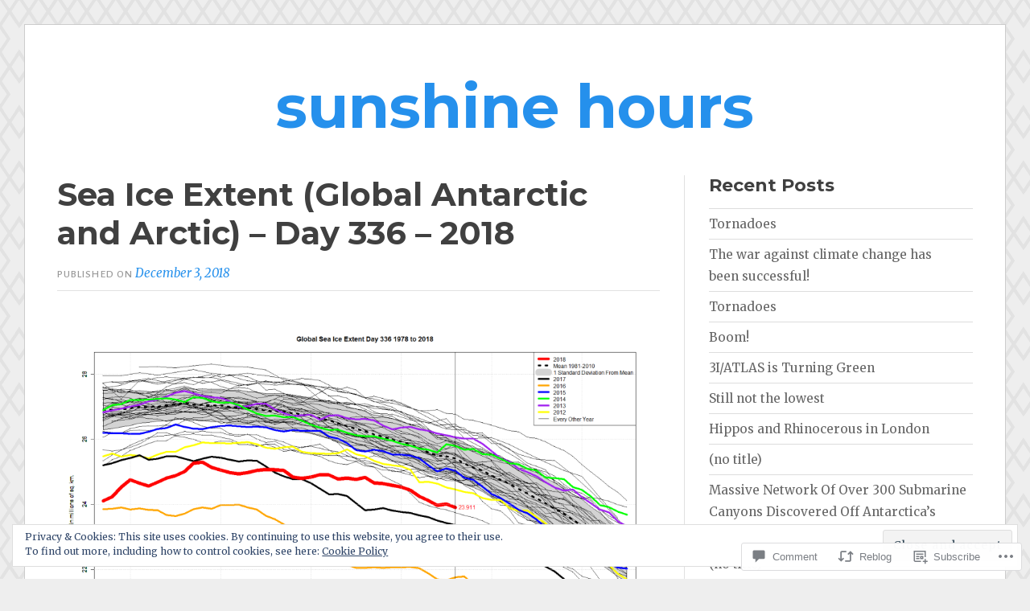

--- FILE ---
content_type: text/html; charset=UTF-8
request_url: https://sunshinehours.net/2018/12/03/sea-ice-extent-global-antarctic-and-arctic-day-336-2018/
body_size: 32290
content:
<!DOCTYPE html>
<html lang="en">
<head>
<meta charset="UTF-8">
<meta name="viewport" content="width=device-width, initial-scale=1">
<link rel="profile" href="http://gmpg.org/xfn/11">
<link rel="pingback" href="https://sunshinehours.net/xmlrpc.php">

<title>Sea Ice Extent (Global Antarctic and Arctic) &#8211; Day 336 &#8211; 2018 &#8211; sunshine hours</title>
<script type="text/javascript">
  WebFontConfig = {"google":{"families":["Montserrat:b:latin,latin-ext"]},"api_url":"https:\/\/fonts-api.wp.com\/css"};
  (function() {
    var wf = document.createElement('script');
    wf.src = '/wp-content/plugins/custom-fonts/js/webfont.js';
    wf.type = 'text/javascript';
    wf.async = 'true';
    var s = document.getElementsByTagName('script')[0];
    s.parentNode.insertBefore(wf, s);
	})();
</script><style id="jetpack-custom-fonts-css">.wf-active h1, .wf-active h2, .wf-active h3, .wf-active h4, .wf-active h5, .wf-active h6{font-family:"Montserrat",sans-serif;font-weight:700;font-style:normal}.wf-active h1{font-style:normal;font-weight:700}.wf-active h2{font-style:normal;font-weight:700}.wf-active h3{font-style:normal;font-weight:700}.wf-active h4{font-weight:700;font-style:normal}.wf-active h5{font-weight:700;font-style:normal}.wf-active h6{font-weight:700;font-style:normal}.wf-active .widget h1{font-style:normal;font-weight:700}.wf-active .widget h2{font-style:normal;font-weight:700}.wf-active .widget h3{font-style:normal;font-weight:700}.wf-active .widget h4{font-weight:700;font-style:normal}.wf-active .widget h5{font-weight:700;font-style:normal}.wf-active .widget h6{font-weight:700;font-style:normal}.wf-active .site-title{font-family:"Montserrat",sans-serif;font-weight:700;font-style:normal}@media screen and (max-width: 680px){.wf-active .site-title{font-style:normal;font-weight:700}}.wf-active .slideshow .slide-info .slide-title{font-family:"Montserrat",sans-serif;font-weight:700;font-style:normal}@media screen and (max-width: 680px){.wf-active .slideshow .slide-info .slide-title{font-style:normal;font-weight:700}}.wf-active #tagline p{font-family:"Montserrat",sans-serif;font-weight:700;font-style:normal}@media screen and (max-width: 680px){.wf-active #tagline p{font-style:normal;font-weight:700}}.wf-active #featured-post-trio article h2{font-style:normal;font-weight:700}.wf-active .entry-title{font-style:normal;font-weight:700}@media screen and (max-width: 680px){.wf-active .entry-title{font-style:normal;font-weight:700}}.wf-active .archive .format-aside .entry-title, .wf-active .archive .format-audio .entry-title, .wf-active .archive .format-image .entry-title, .wf-active .archive .format-link .entry-title, .wf-active .blog .format-aside .entry-title, .wf-active .blog .format-audio .entry-title, .wf-active .blog .format-image .entry-title, .wf-active .blog .format-link .entry-title{font-weight:700;font-style:normal}.wf-active .archive .format-link .entry-title a:after, .wf-active .blog .format-link .entry-title a:after{font-style:normal;font-weight:700}.wf-active .archive .format-quote .entry-title, .wf-active .blog .format-quote .entry-title, .wf-active .single .format-quote .entry-title{font-style:normal;font-weight:700}.wf-active .archive .format-status .entry-title, .wf-active .blog .format-status .entry-title, .wf-active .single .format-status .entry-title{font-style:normal;font-weight:700}.wf-active .page-title{font-weight:700;font-style:normal}.wf-active .comments-title{font-style:normal;font-weight:700}.wf-active #page .sharedaddy .sd-title, .wf-active #page div#jp-relatedposts h3.jp-relatedposts-headline, .wf-active #page .sd-rating .sd-title{font-style:normal;font-weight:700}.wf-active .jp-relatedposts-post-title{font-style:normal;font-weight:700}</style>
<meta name='robots' content='max-image-preview:large' />

<!-- Async WordPress.com Remote Login -->
<script id="wpcom_remote_login_js">
var wpcom_remote_login_extra_auth = '';
function wpcom_remote_login_remove_dom_node_id( element_id ) {
	var dom_node = document.getElementById( element_id );
	if ( dom_node ) { dom_node.parentNode.removeChild( dom_node ); }
}
function wpcom_remote_login_remove_dom_node_classes( class_name ) {
	var dom_nodes = document.querySelectorAll( '.' + class_name );
	for ( var i = 0; i < dom_nodes.length; i++ ) {
		dom_nodes[ i ].parentNode.removeChild( dom_nodes[ i ] );
	}
}
function wpcom_remote_login_final_cleanup() {
	wpcom_remote_login_remove_dom_node_classes( "wpcom_remote_login_msg" );
	wpcom_remote_login_remove_dom_node_id( "wpcom_remote_login_key" );
	wpcom_remote_login_remove_dom_node_id( "wpcom_remote_login_validate" );
	wpcom_remote_login_remove_dom_node_id( "wpcom_remote_login_js" );
	wpcom_remote_login_remove_dom_node_id( "wpcom_request_access_iframe" );
	wpcom_remote_login_remove_dom_node_id( "wpcom_request_access_styles" );
}

// Watch for messages back from the remote login
window.addEventListener( "message", function( e ) {
	if ( e.origin === "https://r-login.wordpress.com" ) {
		var data = {};
		try {
			data = JSON.parse( e.data );
		} catch( e ) {
			wpcom_remote_login_final_cleanup();
			return;
		}

		if ( data.msg === 'LOGIN' ) {
			// Clean up the login check iframe
			wpcom_remote_login_remove_dom_node_id( "wpcom_remote_login_key" );

			var id_regex = new RegExp( /^[0-9]+$/ );
			var token_regex = new RegExp( /^.*|.*|.*$/ );
			if (
				token_regex.test( data.token )
				&& id_regex.test( data.wpcomid )
			) {
				// We have everything we need to ask for a login
				var script = document.createElement( "script" );
				script.setAttribute( "id", "wpcom_remote_login_validate" );
				script.src = '/remote-login.php?wpcom_remote_login=validate'
					+ '&wpcomid=' + data.wpcomid
					+ '&token=' + encodeURIComponent( data.token )
					+ '&host=' + window.location.protocol
					+ '//' + window.location.hostname
					+ '&postid=14588'
					+ '&is_singular=1';
				document.body.appendChild( script );
			}

			return;
		}

		// Safari ITP, not logged in, so redirect
		if ( data.msg === 'LOGIN-REDIRECT' ) {
			window.location = 'https://wordpress.com/log-in?redirect_to=' + window.location.href;
			return;
		}

		// Safari ITP, storage access failed, remove the request
		if ( data.msg === 'LOGIN-REMOVE' ) {
			var css_zap = 'html { -webkit-transition: margin-top 1s; transition: margin-top 1s; } /* 9001 */ html { margin-top: 0 !important; } * html body { margin-top: 0 !important; } @media screen and ( max-width: 782px ) { html { margin-top: 0 !important; } * html body { margin-top: 0 !important; } }';
			var style_zap = document.createElement( 'style' );
			style_zap.type = 'text/css';
			style_zap.appendChild( document.createTextNode( css_zap ) );
			document.body.appendChild( style_zap );

			var e = document.getElementById( 'wpcom_request_access_iframe' );
			e.parentNode.removeChild( e );

			document.cookie = 'wordpress_com_login_access=denied; path=/; max-age=31536000';

			return;
		}

		// Safari ITP
		if ( data.msg === 'REQUEST_ACCESS' ) {
			console.log( 'request access: safari' );

			// Check ITP iframe enable/disable knob
			if ( wpcom_remote_login_extra_auth !== 'safari_itp_iframe' ) {
				return;
			}

			// If we are in a "private window" there is no ITP.
			var private_window = false;
			try {
				var opendb = window.openDatabase( null, null, null, null );
			} catch( e ) {
				private_window = true;
			}

			if ( private_window ) {
				console.log( 'private window' );
				return;
			}

			var iframe = document.createElement( 'iframe' );
			iframe.id = 'wpcom_request_access_iframe';
			iframe.setAttribute( 'scrolling', 'no' );
			iframe.setAttribute( 'sandbox', 'allow-storage-access-by-user-activation allow-scripts allow-same-origin allow-top-navigation-by-user-activation' );
			iframe.src = 'https://r-login.wordpress.com/remote-login.php?wpcom_remote_login=request_access&origin=' + encodeURIComponent( data.origin ) + '&wpcomid=' + encodeURIComponent( data.wpcomid );

			var css = 'html { -webkit-transition: margin-top 1s; transition: margin-top 1s; } /* 9001 */ html { margin-top: 46px !important; } * html body { margin-top: 46px !important; } @media screen and ( max-width: 660px ) { html { margin-top: 71px !important; } * html body { margin-top: 71px !important; } #wpcom_request_access_iframe { display: block; height: 71px !important; } } #wpcom_request_access_iframe { border: 0px; height: 46px; position: fixed; top: 0; left: 0; width: 100%; min-width: 100%; z-index: 99999; background: #23282d; } ';

			var style = document.createElement( 'style' );
			style.type = 'text/css';
			style.id = 'wpcom_request_access_styles';
			style.appendChild( document.createTextNode( css ) );
			document.body.appendChild( style );

			document.body.appendChild( iframe );
		}

		if ( data.msg === 'DONE' ) {
			wpcom_remote_login_final_cleanup();
		}
	}
}, false );

// Inject the remote login iframe after the page has had a chance to load
// more critical resources
window.addEventListener( "DOMContentLoaded", function( e ) {
	var iframe = document.createElement( "iframe" );
	iframe.style.display = "none";
	iframe.setAttribute( "scrolling", "no" );
	iframe.setAttribute( "id", "wpcom_remote_login_key" );
	iframe.src = "https://r-login.wordpress.com/remote-login.php"
		+ "?wpcom_remote_login=key"
		+ "&origin=aHR0cHM6Ly9zdW5zaGluZWhvdXJzLm5ldA%3D%3D"
		+ "&wpcomid=23565951"
		+ "&time=" + Math.floor( Date.now() / 1000 );
	document.body.appendChild( iframe );
}, false );
</script>
<link rel='dns-prefetch' href='//s0.wp.com' />
<link rel='dns-prefetch' href='//widgets.wp.com' />
<link rel='dns-prefetch' href='//fonts-api.wp.com' />
<link rel="alternate" type="application/rss+xml" title="sunshine hours &raquo; Feed" href="https://sunshinehours.net/feed/" />
<link rel="alternate" type="application/rss+xml" title="sunshine hours &raquo; Comments Feed" href="https://sunshinehours.net/comments/feed/" />
<link rel="alternate" type="application/rss+xml" title="sunshine hours &raquo; Sea Ice Extent (Global Antarctic and Arctic) &#8211; Day 336 &#8211;&nbsp;2018 Comments Feed" href="https://sunshinehours.net/2018/12/03/sea-ice-extent-global-antarctic-and-arctic-day-336-2018/feed/" />
	<script type="text/javascript">
		/* <![CDATA[ */
		function addLoadEvent(func) {
			var oldonload = window.onload;
			if (typeof window.onload != 'function') {
				window.onload = func;
			} else {
				window.onload = function () {
					oldonload();
					func();
				}
			}
		}
		/* ]]> */
	</script>
	<link crossorigin='anonymous' rel='stylesheet' id='all-css-0-1' href='/_static/??-eJx9zN0KwjAMhuEbsgZ/5vBAvJbShtE1bYNJKLt7NxEEEQ9fku+Bzi60qlgVijkmm1IV6ClOqAJo67XlhI58B8XC5BUFRBfCfRDZwW9gRmUf8rtBrEJp0WjdPnAzouMm+lX/REoZP+6rtvd7uR3G4XQcr5fzMD8BGYBNRA==&cssminify=yes' type='text/css' media='all' />
<style id='wp-emoji-styles-inline-css'>

	img.wp-smiley, img.emoji {
		display: inline !important;
		border: none !important;
		box-shadow: none !important;
		height: 1em !important;
		width: 1em !important;
		margin: 0 0.07em !important;
		vertical-align: -0.1em !important;
		background: none !important;
		padding: 0 !important;
	}
/*# sourceURL=wp-emoji-styles-inline-css */
</style>
<link crossorigin='anonymous' rel='stylesheet' id='all-css-2-1' href='/wp-content/plugins/gutenberg-core/v22.2.0/build/styles/block-library/style.css?m=1764855221i&cssminify=yes' type='text/css' media='all' />
<style id='wp-block-library-inline-css'>
.has-text-align-justify {
	text-align:justify;
}
.has-text-align-justify{text-align:justify;}

/*# sourceURL=wp-block-library-inline-css */
</style><style id='global-styles-inline-css'>
:root{--wp--preset--aspect-ratio--square: 1;--wp--preset--aspect-ratio--4-3: 4/3;--wp--preset--aspect-ratio--3-4: 3/4;--wp--preset--aspect-ratio--3-2: 3/2;--wp--preset--aspect-ratio--2-3: 2/3;--wp--preset--aspect-ratio--16-9: 16/9;--wp--preset--aspect-ratio--9-16: 9/16;--wp--preset--color--black: #000000;--wp--preset--color--cyan-bluish-gray: #abb8c3;--wp--preset--color--white: #fff;--wp--preset--color--pale-pink: #f78da7;--wp--preset--color--vivid-red: #cf2e2e;--wp--preset--color--luminous-vivid-orange: #ff6900;--wp--preset--color--luminous-vivid-amber: #fcb900;--wp--preset--color--light-green-cyan: #7bdcb5;--wp--preset--color--vivid-green-cyan: #00d084;--wp--preset--color--pale-cyan-blue: #8ed1fc;--wp--preset--color--vivid-cyan-blue: #0693e3;--wp--preset--color--vivid-purple: #9b51e0;--wp--preset--color--blue: #2590ec;--wp--preset--color--dark-gray: #404040;--wp--preset--color--medium-gray: #666;--wp--preset--color--light-gray: #eee;--wp--preset--gradient--vivid-cyan-blue-to-vivid-purple: linear-gradient(135deg,rgb(6,147,227) 0%,rgb(155,81,224) 100%);--wp--preset--gradient--light-green-cyan-to-vivid-green-cyan: linear-gradient(135deg,rgb(122,220,180) 0%,rgb(0,208,130) 100%);--wp--preset--gradient--luminous-vivid-amber-to-luminous-vivid-orange: linear-gradient(135deg,rgb(252,185,0) 0%,rgb(255,105,0) 100%);--wp--preset--gradient--luminous-vivid-orange-to-vivid-red: linear-gradient(135deg,rgb(255,105,0) 0%,rgb(207,46,46) 100%);--wp--preset--gradient--very-light-gray-to-cyan-bluish-gray: linear-gradient(135deg,rgb(238,238,238) 0%,rgb(169,184,195) 100%);--wp--preset--gradient--cool-to-warm-spectrum: linear-gradient(135deg,rgb(74,234,220) 0%,rgb(151,120,209) 20%,rgb(207,42,186) 40%,rgb(238,44,130) 60%,rgb(251,105,98) 80%,rgb(254,248,76) 100%);--wp--preset--gradient--blush-light-purple: linear-gradient(135deg,rgb(255,206,236) 0%,rgb(152,150,240) 100%);--wp--preset--gradient--blush-bordeaux: linear-gradient(135deg,rgb(254,205,165) 0%,rgb(254,45,45) 50%,rgb(107,0,62) 100%);--wp--preset--gradient--luminous-dusk: linear-gradient(135deg,rgb(255,203,112) 0%,rgb(199,81,192) 50%,rgb(65,88,208) 100%);--wp--preset--gradient--pale-ocean: linear-gradient(135deg,rgb(255,245,203) 0%,rgb(182,227,212) 50%,rgb(51,167,181) 100%);--wp--preset--gradient--electric-grass: linear-gradient(135deg,rgb(202,248,128) 0%,rgb(113,206,126) 100%);--wp--preset--gradient--midnight: linear-gradient(135deg,rgb(2,3,129) 0%,rgb(40,116,252) 100%);--wp--preset--font-size--small: 13px;--wp--preset--font-size--medium: 20px;--wp--preset--font-size--large: 36px;--wp--preset--font-size--x-large: 42px;--wp--preset--font-family--albert-sans: 'Albert Sans', sans-serif;--wp--preset--font-family--alegreya: Alegreya, serif;--wp--preset--font-family--arvo: Arvo, serif;--wp--preset--font-family--bodoni-moda: 'Bodoni Moda', serif;--wp--preset--font-family--bricolage-grotesque: 'Bricolage Grotesque', sans-serif;--wp--preset--font-family--cabin: Cabin, sans-serif;--wp--preset--font-family--chivo: Chivo, sans-serif;--wp--preset--font-family--commissioner: Commissioner, sans-serif;--wp--preset--font-family--cormorant: Cormorant, serif;--wp--preset--font-family--courier-prime: 'Courier Prime', monospace;--wp--preset--font-family--crimson-pro: 'Crimson Pro', serif;--wp--preset--font-family--dm-mono: 'DM Mono', monospace;--wp--preset--font-family--dm-sans: 'DM Sans', sans-serif;--wp--preset--font-family--dm-serif-display: 'DM Serif Display', serif;--wp--preset--font-family--domine: Domine, serif;--wp--preset--font-family--eb-garamond: 'EB Garamond', serif;--wp--preset--font-family--epilogue: Epilogue, sans-serif;--wp--preset--font-family--fahkwang: Fahkwang, sans-serif;--wp--preset--font-family--figtree: Figtree, sans-serif;--wp--preset--font-family--fira-sans: 'Fira Sans', sans-serif;--wp--preset--font-family--fjalla-one: 'Fjalla One', sans-serif;--wp--preset--font-family--fraunces: Fraunces, serif;--wp--preset--font-family--gabarito: Gabarito, system-ui;--wp--preset--font-family--ibm-plex-mono: 'IBM Plex Mono', monospace;--wp--preset--font-family--ibm-plex-sans: 'IBM Plex Sans', sans-serif;--wp--preset--font-family--ibarra-real-nova: 'Ibarra Real Nova', serif;--wp--preset--font-family--instrument-serif: 'Instrument Serif', serif;--wp--preset--font-family--inter: Inter, sans-serif;--wp--preset--font-family--josefin-sans: 'Josefin Sans', sans-serif;--wp--preset--font-family--jost: Jost, sans-serif;--wp--preset--font-family--libre-baskerville: 'Libre Baskerville', serif;--wp--preset--font-family--libre-franklin: 'Libre Franklin', sans-serif;--wp--preset--font-family--literata: Literata, serif;--wp--preset--font-family--lora: Lora, serif;--wp--preset--font-family--merriweather: Merriweather, serif;--wp--preset--font-family--montserrat: Montserrat, sans-serif;--wp--preset--font-family--newsreader: Newsreader, serif;--wp--preset--font-family--noto-sans-mono: 'Noto Sans Mono', sans-serif;--wp--preset--font-family--nunito: Nunito, sans-serif;--wp--preset--font-family--open-sans: 'Open Sans', sans-serif;--wp--preset--font-family--overpass: Overpass, sans-serif;--wp--preset--font-family--pt-serif: 'PT Serif', serif;--wp--preset--font-family--petrona: Petrona, serif;--wp--preset--font-family--piazzolla: Piazzolla, serif;--wp--preset--font-family--playfair-display: 'Playfair Display', serif;--wp--preset--font-family--plus-jakarta-sans: 'Plus Jakarta Sans', sans-serif;--wp--preset--font-family--poppins: Poppins, sans-serif;--wp--preset--font-family--raleway: Raleway, sans-serif;--wp--preset--font-family--roboto: Roboto, sans-serif;--wp--preset--font-family--roboto-slab: 'Roboto Slab', serif;--wp--preset--font-family--rubik: Rubik, sans-serif;--wp--preset--font-family--rufina: Rufina, serif;--wp--preset--font-family--sora: Sora, sans-serif;--wp--preset--font-family--source-sans-3: 'Source Sans 3', sans-serif;--wp--preset--font-family--source-serif-4: 'Source Serif 4', serif;--wp--preset--font-family--space-mono: 'Space Mono', monospace;--wp--preset--font-family--syne: Syne, sans-serif;--wp--preset--font-family--texturina: Texturina, serif;--wp--preset--font-family--urbanist: Urbanist, sans-serif;--wp--preset--font-family--work-sans: 'Work Sans', sans-serif;--wp--preset--spacing--20: 0.44rem;--wp--preset--spacing--30: 0.67rem;--wp--preset--spacing--40: 1rem;--wp--preset--spacing--50: 1.5rem;--wp--preset--spacing--60: 2.25rem;--wp--preset--spacing--70: 3.38rem;--wp--preset--spacing--80: 5.06rem;--wp--preset--shadow--natural: 6px 6px 9px rgba(0, 0, 0, 0.2);--wp--preset--shadow--deep: 12px 12px 50px rgba(0, 0, 0, 0.4);--wp--preset--shadow--sharp: 6px 6px 0px rgba(0, 0, 0, 0.2);--wp--preset--shadow--outlined: 6px 6px 0px -3px rgb(255, 255, 255), 6px 6px rgb(0, 0, 0);--wp--preset--shadow--crisp: 6px 6px 0px rgb(0, 0, 0);}:where(.is-layout-flex){gap: 0.5em;}:where(.is-layout-grid){gap: 0.5em;}body .is-layout-flex{display: flex;}.is-layout-flex{flex-wrap: wrap;align-items: center;}.is-layout-flex > :is(*, div){margin: 0;}body .is-layout-grid{display: grid;}.is-layout-grid > :is(*, div){margin: 0;}:where(.wp-block-columns.is-layout-flex){gap: 2em;}:where(.wp-block-columns.is-layout-grid){gap: 2em;}:where(.wp-block-post-template.is-layout-flex){gap: 1.25em;}:where(.wp-block-post-template.is-layout-grid){gap: 1.25em;}.has-black-color{color: var(--wp--preset--color--black) !important;}.has-cyan-bluish-gray-color{color: var(--wp--preset--color--cyan-bluish-gray) !important;}.has-white-color{color: var(--wp--preset--color--white) !important;}.has-pale-pink-color{color: var(--wp--preset--color--pale-pink) !important;}.has-vivid-red-color{color: var(--wp--preset--color--vivid-red) !important;}.has-luminous-vivid-orange-color{color: var(--wp--preset--color--luminous-vivid-orange) !important;}.has-luminous-vivid-amber-color{color: var(--wp--preset--color--luminous-vivid-amber) !important;}.has-light-green-cyan-color{color: var(--wp--preset--color--light-green-cyan) !important;}.has-vivid-green-cyan-color{color: var(--wp--preset--color--vivid-green-cyan) !important;}.has-pale-cyan-blue-color{color: var(--wp--preset--color--pale-cyan-blue) !important;}.has-vivid-cyan-blue-color{color: var(--wp--preset--color--vivid-cyan-blue) !important;}.has-vivid-purple-color{color: var(--wp--preset--color--vivid-purple) !important;}.has-black-background-color{background-color: var(--wp--preset--color--black) !important;}.has-cyan-bluish-gray-background-color{background-color: var(--wp--preset--color--cyan-bluish-gray) !important;}.has-white-background-color{background-color: var(--wp--preset--color--white) !important;}.has-pale-pink-background-color{background-color: var(--wp--preset--color--pale-pink) !important;}.has-vivid-red-background-color{background-color: var(--wp--preset--color--vivid-red) !important;}.has-luminous-vivid-orange-background-color{background-color: var(--wp--preset--color--luminous-vivid-orange) !important;}.has-luminous-vivid-amber-background-color{background-color: var(--wp--preset--color--luminous-vivid-amber) !important;}.has-light-green-cyan-background-color{background-color: var(--wp--preset--color--light-green-cyan) !important;}.has-vivid-green-cyan-background-color{background-color: var(--wp--preset--color--vivid-green-cyan) !important;}.has-pale-cyan-blue-background-color{background-color: var(--wp--preset--color--pale-cyan-blue) !important;}.has-vivid-cyan-blue-background-color{background-color: var(--wp--preset--color--vivid-cyan-blue) !important;}.has-vivid-purple-background-color{background-color: var(--wp--preset--color--vivid-purple) !important;}.has-black-border-color{border-color: var(--wp--preset--color--black) !important;}.has-cyan-bluish-gray-border-color{border-color: var(--wp--preset--color--cyan-bluish-gray) !important;}.has-white-border-color{border-color: var(--wp--preset--color--white) !important;}.has-pale-pink-border-color{border-color: var(--wp--preset--color--pale-pink) !important;}.has-vivid-red-border-color{border-color: var(--wp--preset--color--vivid-red) !important;}.has-luminous-vivid-orange-border-color{border-color: var(--wp--preset--color--luminous-vivid-orange) !important;}.has-luminous-vivid-amber-border-color{border-color: var(--wp--preset--color--luminous-vivid-amber) !important;}.has-light-green-cyan-border-color{border-color: var(--wp--preset--color--light-green-cyan) !important;}.has-vivid-green-cyan-border-color{border-color: var(--wp--preset--color--vivid-green-cyan) !important;}.has-pale-cyan-blue-border-color{border-color: var(--wp--preset--color--pale-cyan-blue) !important;}.has-vivid-cyan-blue-border-color{border-color: var(--wp--preset--color--vivid-cyan-blue) !important;}.has-vivid-purple-border-color{border-color: var(--wp--preset--color--vivid-purple) !important;}.has-vivid-cyan-blue-to-vivid-purple-gradient-background{background: var(--wp--preset--gradient--vivid-cyan-blue-to-vivid-purple) !important;}.has-light-green-cyan-to-vivid-green-cyan-gradient-background{background: var(--wp--preset--gradient--light-green-cyan-to-vivid-green-cyan) !important;}.has-luminous-vivid-amber-to-luminous-vivid-orange-gradient-background{background: var(--wp--preset--gradient--luminous-vivid-amber-to-luminous-vivid-orange) !important;}.has-luminous-vivid-orange-to-vivid-red-gradient-background{background: var(--wp--preset--gradient--luminous-vivid-orange-to-vivid-red) !important;}.has-very-light-gray-to-cyan-bluish-gray-gradient-background{background: var(--wp--preset--gradient--very-light-gray-to-cyan-bluish-gray) !important;}.has-cool-to-warm-spectrum-gradient-background{background: var(--wp--preset--gradient--cool-to-warm-spectrum) !important;}.has-blush-light-purple-gradient-background{background: var(--wp--preset--gradient--blush-light-purple) !important;}.has-blush-bordeaux-gradient-background{background: var(--wp--preset--gradient--blush-bordeaux) !important;}.has-luminous-dusk-gradient-background{background: var(--wp--preset--gradient--luminous-dusk) !important;}.has-pale-ocean-gradient-background{background: var(--wp--preset--gradient--pale-ocean) !important;}.has-electric-grass-gradient-background{background: var(--wp--preset--gradient--electric-grass) !important;}.has-midnight-gradient-background{background: var(--wp--preset--gradient--midnight) !important;}.has-small-font-size{font-size: var(--wp--preset--font-size--small) !important;}.has-medium-font-size{font-size: var(--wp--preset--font-size--medium) !important;}.has-large-font-size{font-size: var(--wp--preset--font-size--large) !important;}.has-x-large-font-size{font-size: var(--wp--preset--font-size--x-large) !important;}.has-albert-sans-font-family{font-family: var(--wp--preset--font-family--albert-sans) !important;}.has-alegreya-font-family{font-family: var(--wp--preset--font-family--alegreya) !important;}.has-arvo-font-family{font-family: var(--wp--preset--font-family--arvo) !important;}.has-bodoni-moda-font-family{font-family: var(--wp--preset--font-family--bodoni-moda) !important;}.has-bricolage-grotesque-font-family{font-family: var(--wp--preset--font-family--bricolage-grotesque) !important;}.has-cabin-font-family{font-family: var(--wp--preset--font-family--cabin) !important;}.has-chivo-font-family{font-family: var(--wp--preset--font-family--chivo) !important;}.has-commissioner-font-family{font-family: var(--wp--preset--font-family--commissioner) !important;}.has-cormorant-font-family{font-family: var(--wp--preset--font-family--cormorant) !important;}.has-courier-prime-font-family{font-family: var(--wp--preset--font-family--courier-prime) !important;}.has-crimson-pro-font-family{font-family: var(--wp--preset--font-family--crimson-pro) !important;}.has-dm-mono-font-family{font-family: var(--wp--preset--font-family--dm-mono) !important;}.has-dm-sans-font-family{font-family: var(--wp--preset--font-family--dm-sans) !important;}.has-dm-serif-display-font-family{font-family: var(--wp--preset--font-family--dm-serif-display) !important;}.has-domine-font-family{font-family: var(--wp--preset--font-family--domine) !important;}.has-eb-garamond-font-family{font-family: var(--wp--preset--font-family--eb-garamond) !important;}.has-epilogue-font-family{font-family: var(--wp--preset--font-family--epilogue) !important;}.has-fahkwang-font-family{font-family: var(--wp--preset--font-family--fahkwang) !important;}.has-figtree-font-family{font-family: var(--wp--preset--font-family--figtree) !important;}.has-fira-sans-font-family{font-family: var(--wp--preset--font-family--fira-sans) !important;}.has-fjalla-one-font-family{font-family: var(--wp--preset--font-family--fjalla-one) !important;}.has-fraunces-font-family{font-family: var(--wp--preset--font-family--fraunces) !important;}.has-gabarito-font-family{font-family: var(--wp--preset--font-family--gabarito) !important;}.has-ibm-plex-mono-font-family{font-family: var(--wp--preset--font-family--ibm-plex-mono) !important;}.has-ibm-plex-sans-font-family{font-family: var(--wp--preset--font-family--ibm-plex-sans) !important;}.has-ibarra-real-nova-font-family{font-family: var(--wp--preset--font-family--ibarra-real-nova) !important;}.has-instrument-serif-font-family{font-family: var(--wp--preset--font-family--instrument-serif) !important;}.has-inter-font-family{font-family: var(--wp--preset--font-family--inter) !important;}.has-josefin-sans-font-family{font-family: var(--wp--preset--font-family--josefin-sans) !important;}.has-jost-font-family{font-family: var(--wp--preset--font-family--jost) !important;}.has-libre-baskerville-font-family{font-family: var(--wp--preset--font-family--libre-baskerville) !important;}.has-libre-franklin-font-family{font-family: var(--wp--preset--font-family--libre-franklin) !important;}.has-literata-font-family{font-family: var(--wp--preset--font-family--literata) !important;}.has-lora-font-family{font-family: var(--wp--preset--font-family--lora) !important;}.has-merriweather-font-family{font-family: var(--wp--preset--font-family--merriweather) !important;}.has-montserrat-font-family{font-family: var(--wp--preset--font-family--montserrat) !important;}.has-newsreader-font-family{font-family: var(--wp--preset--font-family--newsreader) !important;}.has-noto-sans-mono-font-family{font-family: var(--wp--preset--font-family--noto-sans-mono) !important;}.has-nunito-font-family{font-family: var(--wp--preset--font-family--nunito) !important;}.has-open-sans-font-family{font-family: var(--wp--preset--font-family--open-sans) !important;}.has-overpass-font-family{font-family: var(--wp--preset--font-family--overpass) !important;}.has-pt-serif-font-family{font-family: var(--wp--preset--font-family--pt-serif) !important;}.has-petrona-font-family{font-family: var(--wp--preset--font-family--petrona) !important;}.has-piazzolla-font-family{font-family: var(--wp--preset--font-family--piazzolla) !important;}.has-playfair-display-font-family{font-family: var(--wp--preset--font-family--playfair-display) !important;}.has-plus-jakarta-sans-font-family{font-family: var(--wp--preset--font-family--plus-jakarta-sans) !important;}.has-poppins-font-family{font-family: var(--wp--preset--font-family--poppins) !important;}.has-raleway-font-family{font-family: var(--wp--preset--font-family--raleway) !important;}.has-roboto-font-family{font-family: var(--wp--preset--font-family--roboto) !important;}.has-roboto-slab-font-family{font-family: var(--wp--preset--font-family--roboto-slab) !important;}.has-rubik-font-family{font-family: var(--wp--preset--font-family--rubik) !important;}.has-rufina-font-family{font-family: var(--wp--preset--font-family--rufina) !important;}.has-sora-font-family{font-family: var(--wp--preset--font-family--sora) !important;}.has-source-sans-3-font-family{font-family: var(--wp--preset--font-family--source-sans-3) !important;}.has-source-serif-4-font-family{font-family: var(--wp--preset--font-family--source-serif-4) !important;}.has-space-mono-font-family{font-family: var(--wp--preset--font-family--space-mono) !important;}.has-syne-font-family{font-family: var(--wp--preset--font-family--syne) !important;}.has-texturina-font-family{font-family: var(--wp--preset--font-family--texturina) !important;}.has-urbanist-font-family{font-family: var(--wp--preset--font-family--urbanist) !important;}.has-work-sans-font-family{font-family: var(--wp--preset--font-family--work-sans) !important;}
/*# sourceURL=global-styles-inline-css */
</style>

<style id='classic-theme-styles-inline-css'>
/*! This file is auto-generated */
.wp-block-button__link{color:#fff;background-color:#32373c;border-radius:9999px;box-shadow:none;text-decoration:none;padding:calc(.667em + 2px) calc(1.333em + 2px);font-size:1.125em}.wp-block-file__button{background:#32373c;color:#fff;text-decoration:none}
/*# sourceURL=/wp-includes/css/classic-themes.min.css */
</style>
<link crossorigin='anonymous' rel='stylesheet' id='all-css-4-1' href='/_static/??-eJx9jksOwjAMRC9EcCsEFQvEUVA+FqTUSRQ77fVxVbEBxMaSZ+bZA0sxPifBJEDNlKndY2LwuaLqVKyAJghDtDghaWzvmXfwG1uKMsa5UpHZ6KTYyMhDQf7HjSjF+qdRaTuxGcAtvb3bjCnkCrZJJisS/RcFXD24FqcAM1ann1VcK/Pnvna50qUfTl3XH8+HYXwBNR1jhQ==&cssminify=yes' type='text/css' media='all' />
<link rel='stylesheet' id='verbum-gutenberg-css-css' href='https://widgets.wp.com/verbum-block-editor/block-editor.css?ver=1738686361' media='all' />
<link crossorigin='anonymous' rel='stylesheet' id='all-css-6-1' href='/wp-content/themes/pub/toujours/style.css?m=1741693348i&cssminify=yes' type='text/css' media='all' />
<link rel='stylesheet' id='toujours-fonts-css' href='https://fonts-api.wp.com/css?family=Alegreya+Sans%3A300%2C500%2C300italic%2C500italic%7CMerriweather%3A700italic%2C400%2C400italic%2C700%2C600&#038;subset=latin%2Clatin-ext' media='all' />
<link crossorigin='anonymous' rel='stylesheet' id='all-css-8-1' href='/_static/??-eJx9j80KwjAQhF/IuPhTiwfxUaQNa0yb7IbshuLbm4KHiqW3+WBmdhamZCyTIinoCyMKpNKDchm4ZIE+sB1lb0V2sLDGYlIozpPAgJo6O34ZpBA8PFlwSJh9Dci6/OtcOz8Xib4DmilZjls7MtatrkoH1bXArZBDNvXDTj3TD5hn6Hyeo/d4O7TN6dheL+dm+ABPU3JQ&cssminify=yes' type='text/css' media='all' />
<link crossorigin='anonymous' rel='stylesheet' id='print-css-9-1' href='/wp-content/mu-plugins/global-print/global-print.css?m=1465851035i&cssminify=yes' type='text/css' media='print' />
<style id='jetpack-global-styles-frontend-style-inline-css'>
:root { --font-headings: unset; --font-base: unset; --font-headings-default: -apple-system,BlinkMacSystemFont,"Segoe UI",Roboto,Oxygen-Sans,Ubuntu,Cantarell,"Helvetica Neue",sans-serif; --font-base-default: -apple-system,BlinkMacSystemFont,"Segoe UI",Roboto,Oxygen-Sans,Ubuntu,Cantarell,"Helvetica Neue",sans-serif;}
/*# sourceURL=jetpack-global-styles-frontend-style-inline-css */
</style>
<link crossorigin='anonymous' rel='stylesheet' id='all-css-12-1' href='/_static/??-eJyNjcsKAjEMRX/IGtQZBxfip0hMS9sxTYppGfx7H7gRN+7ugcs5sFRHKi1Ig9Jd5R6zGMyhVaTrh8G6QFHfORhYwlvw6P39PbPENZmt4G/ROQuBKWVkxxrVvuBH1lIoz2waILJekF+HUzlupnG3nQ77YZwfuRJIaQ==&cssminify=yes' type='text/css' media='all' />
<script type="text/javascript" id="jetpack_related-posts-js-extra">
/* <![CDATA[ */
var related_posts_js_options = {"post_heading":"h4"};
//# sourceURL=jetpack_related-posts-js-extra
/* ]]> */
</script>
<script type="text/javascript" id="wpcom-actionbar-placeholder-js-extra">
/* <![CDATA[ */
var actionbardata = {"siteID":"23565951","postID":"14588","siteURL":"https://sunshinehours.net","xhrURL":"https://sunshinehours.net/wp-admin/admin-ajax.php","nonce":"49b2c6b157","isLoggedIn":"","statusMessage":"","subsEmailDefault":"instantly","proxyScriptUrl":"https://s0.wp.com/wp-content/js/wpcom-proxy-request.js?m=1513050504i&amp;ver=20211021","shortlink":"https://wp.me/p1ASzZ-3Ni","i18n":{"followedText":"New posts from this site will now appear in your \u003Ca href=\"https://wordpress.com/reader\"\u003EReader\u003C/a\u003E","foldBar":"Collapse this bar","unfoldBar":"Expand this bar","shortLinkCopied":"Shortlink copied to clipboard."}};
//# sourceURL=wpcom-actionbar-placeholder-js-extra
/* ]]> */
</script>
<script type="text/javascript" id="jetpack-mu-wpcom-settings-js-before">
/* <![CDATA[ */
var JETPACK_MU_WPCOM_SETTINGS = {"assetsUrl":"https://s0.wp.com/wp-content/mu-plugins/jetpack-mu-wpcom-plugin/sun/jetpack_vendor/automattic/jetpack-mu-wpcom/src/build/"};
//# sourceURL=jetpack-mu-wpcom-settings-js-before
/* ]]> */
</script>
<script crossorigin='anonymous' type='text/javascript'  src='/_static/??-eJx1j1EKwjAQRC/kdq1Q2h/xKFKTEBKTTcwm1t7eFKtU0K9hmOENg1MEESgryugLRFe0IUarchzFdfXIhfBsSOClGCcxKTdmJSEGzvztGm+osbzDDdfWjssQU3jM76zCXJGKl9DeikrzKlvA3xJ4o1Md/bV2cUF/fkwhyVEyCDcyv0DCR7wfFgEKBFrGVBEnf2z7rtu3bT8M9gk9l2bI'></script>
<script type="text/javascript" id="rlt-proxy-js-after">
/* <![CDATA[ */
	rltInitialize( {"token":null,"iframeOrigins":["https:\/\/widgets.wp.com"]} );
//# sourceURL=rlt-proxy-js-after
/* ]]> */
</script>
<link rel="EditURI" type="application/rsd+xml" title="RSD" href="https://sunshinehours.wordpress.com/xmlrpc.php?rsd" />
<meta name="generator" content="WordPress.com" />
<link rel="canonical" href="https://sunshinehours.net/2018/12/03/sea-ice-extent-global-antarctic-and-arctic-day-336-2018/" />
<link rel='shortlink' href='https://wp.me/p1ASzZ-3Ni' />
<link rel="alternate" type="application/json+oembed" href="https://public-api.wordpress.com/oembed/?format=json&amp;url=https%3A%2F%2Fsunshinehours.net%2F2018%2F12%2F03%2Fsea-ice-extent-global-antarctic-and-arctic-day-336-2018%2F&amp;for=wpcom-auto-discovery" /><link rel="alternate" type="application/xml+oembed" href="https://public-api.wordpress.com/oembed/?format=xml&amp;url=https%3A%2F%2Fsunshinehours.net%2F2018%2F12%2F03%2Fsea-ice-extent-global-antarctic-and-arctic-day-336-2018%2F&amp;for=wpcom-auto-discovery" />
<!-- Jetpack Open Graph Tags -->
<meta property="og:type" content="article" />
<meta property="og:title" content="Sea Ice Extent (Global Antarctic and Arctic) &#8211; Day 336 &#8211; 2018" />
<meta property="og:url" content="https://sunshinehours.net/2018/12/03/sea-ice-extent-global-antarctic-and-arctic-day-336-2018/" />
<meta property="og:description" content="South / North" />
<meta property="article:published_time" content="2018-12-03T17:18:57+00:00" />
<meta property="article:modified_time" content="2018-12-03T17:19:03+00:00" />
<meta property="og:site_name" content="sunshine hours" />
<meta property="og:image" content="https://sunshinehours.net/wp-content/uploads/2018/12/global_sea_ice_extent_zoomed_2018_day_336_1981-2010.png" />
<meta property="og:image:width" content="1024" />
<meta property="og:image:height" content="682" />
<meta property="og:image:alt" content="" />
<meta property="og:locale" content="en_US" />
<meta property="article:publisher" content="https://www.facebook.com/WordPresscom" />
<meta name="twitter:creator" content="@BruceSchuck" />
<meta name="twitter:site" content="@BruceSchuck" />
<meta name="twitter:text:title" content="Sea Ice Extent (Global Antarctic and Arctic) &#8211; Day 336 &#8211;&nbsp;2018" />
<meta name="twitter:image" content="https://sunshinehours.net/wp-content/uploads/2018/12/global_sea_ice_extent_zoomed_2018_day_336_1981-2010.png?w=640" />
<meta name="twitter:card" content="summary_large_image" />

<!-- End Jetpack Open Graph Tags -->
<link rel='openid.server' href='https://sunshinehours.net/?openidserver=1' />
<link rel='openid.delegate' href='https://sunshinehours.net/' />
<link rel="search" type="application/opensearchdescription+xml" href="https://sunshinehours.net/osd.xml" title="sunshine hours" />
<link rel="search" type="application/opensearchdescription+xml" href="https://s1.wp.com/opensearch.xml" title="WordPress.com" />
		<style type="text/css">
			.recentcomments a {
				display: inline !important;
				padding: 0 !important;
				margin: 0 !important;
			}

			table.recentcommentsavatartop img.avatar, table.recentcommentsavatarend img.avatar {
				border: 0px;
				margin: 0;
			}

			table.recentcommentsavatartop a, table.recentcommentsavatarend a {
				border: 0px !important;
				background-color: transparent !important;
			}

			td.recentcommentsavatarend, td.recentcommentsavatartop {
				padding: 0px 0px 1px 0px;
				margin: 0px;
			}

			td.recentcommentstextend {
				border: none !important;
				padding: 0px 0px 2px 10px;
			}

			.rtl td.recentcommentstextend {
				padding: 0px 10px 2px 0px;
			}

			td.recentcommentstexttop {
				border: none;
				padding: 0px 0px 0px 10px;
			}

			.rtl td.recentcommentstexttop {
				padding: 0px 10px 0px 0px;
			}
		</style>
		<meta name="description" content="South / North" />
<style type="text/css" id="custom-background-css">
body.custom-background { background-image: url("https://s0.wp.com/wp-content/themes/pub/toujours/images/toujoursbackground20160105.png?m=1712172782i"); background-position: left top; background-size: auto; background-repeat: repeat; background-attachment: scroll; }
</style>
			<script type="text/javascript">

			window.doNotSellCallback = function() {

				var linkElements = [
					'a[href="https://wordpress.com/?ref=footer_blog"]',
					'a[href="https://wordpress.com/?ref=footer_website"]',
					'a[href="https://wordpress.com/?ref=vertical_footer"]',
					'a[href^="https://wordpress.com/?ref=footer_segment_"]',
				].join(',');

				var dnsLink = document.createElement( 'a' );
				dnsLink.href = 'https://wordpress.com/advertising-program-optout/';
				dnsLink.classList.add( 'do-not-sell-link' );
				dnsLink.rel = 'nofollow';
				dnsLink.style.marginLeft = '0.5em';
				dnsLink.textContent = 'Do Not Sell or Share My Personal Information';

				var creditLinks = document.querySelectorAll( linkElements );

				if ( 0 === creditLinks.length ) {
					return false;
				}

				Array.prototype.forEach.call( creditLinks, function( el ) {
					el.insertAdjacentElement( 'afterend', dnsLink );
				});

				return true;
			};

		</script>
		<link rel="icon" href="https://sunshinehours.net/wp-content/uploads/2018/03/cropped-p10702071.jpg?w=32" sizes="32x32" />
<link rel="icon" href="https://sunshinehours.net/wp-content/uploads/2018/03/cropped-p10702071.jpg?w=192" sizes="192x192" />
<link rel="apple-touch-icon" href="https://sunshinehours.net/wp-content/uploads/2018/03/cropped-p10702071.jpg?w=180" />
<meta name="msapplication-TileImage" content="https://sunshinehours.net/wp-content/uploads/2018/03/cropped-p10702071.jpg?w=270" />
<script type="text/javascript">
	window.google_analytics_uacct = "UA-52447-2";
</script>

<script type="text/javascript">
	var _gaq = _gaq || [];
	_gaq.push(['_setAccount', 'UA-52447-2']);
	_gaq.push(['_gat._anonymizeIp']);
	_gaq.push(['_setDomainName', 'none']);
	_gaq.push(['_setAllowLinker', true]);
	_gaq.push(['_initData']);
	_gaq.push(['_trackPageview']);

	(function() {
		var ga = document.createElement('script'); ga.type = 'text/javascript'; ga.async = true;
		ga.src = ('https:' == document.location.protocol ? 'https://ssl' : 'http://www') + '.google-analytics.com/ga.js';
		(document.getElementsByTagName('head')[0] || document.getElementsByTagName('body')[0]).appendChild(ga);
	})();
</script>
<link crossorigin='anonymous' rel='stylesheet' id='all-css-0-3' href='/_static/??-eJyNjM0KgzAQBl9I/ag/lR6KjyK6LhJNNsHN4uuXQuvZ4wzD4EwlRcksGcHK5G11otg4p4n2H0NNMDohzD7SrtDTJT4qUi1wexDiYp4VNB3RlP3V/MX3N4T3o++aun892277AK5vOq4=&cssminify=yes' type='text/css' media='all' />
</head>

<body class="wp-singular post-template-default single single-post postid-14588 single-format-standard custom-background wp-embed-responsive wp-theme-pubtoujours customizer-styles-applied jetpack-reblog-enabled">
<div id="page" class="site">
	<a class="skip-link screen-reader-text" href="#content">Skip to content</a>

		<header id="masthead" class="site-header" role="banner">

		<div class="wrap">
			<div class="site-branding">
				<a href="https://sunshinehours.net/" class="site-logo-link" rel="home" itemprop="url"></a>					<p class="site-title"><a href="https://sunshinehours.net/" rel="home">sunshine hours</a></p>
							</div><!-- .site-branding -->

					</div><!-- .wrap -->
	</header><!-- #masthead -->

	
		

		

		<div id="content" class="site-content">
			<div class="wrap">


	<div id="primary" class="content-area">
		<main id="main" class="site-main" role="main">

		
			
<article id="post-14588" class="post-14588 post type-post status-publish format-standard hentry category-antarctic category-antarctic-sea-ice category-antarctic-sea-ice-extent category-arctic category-arctic-sea-ice category-arctic-sea-ice-extent category-global-sea-ice category-global-sea-ice-extent tag-antarctic-sea-ice tag-antarctic-sea-ice-area tag-arctic tag-arctic-sea-ice tag-arctic-sea-ice-extent tag-global-sea-ice tag-global-sea-ice-extent">

	
	<header class="entry-header">
		
		<h2 class="entry-title">Sea Ice Extent (Global Antarctic and Arctic) &#8211; Day 336 &#8211;&nbsp;2018</h2>
				<div class="entry-meta">
			<span class="posted-on"><span>Published on <a href="https://sunshinehours.net/2018/12/03/sea-ice-extent-global-antarctic-and-arctic-day-336-2018/" rel="bookmark"><time class="entry-date published" datetime="2018-12-03T09:18:57-08:00">December 3, 2018</time><time class="updated" datetime="2018-12-03T09:19:03-08:00">December 3, 2018</time></a></span></span> <span class="byline">by <span class="author vcard"><a class="url fn n" href="https://sunshinehours.net/author/sunshinehours1/">sunshinehours1</a></span></span>		</div><!-- .entry-meta -->
			</header><!-- .entry-header -->


			<div class="entry-content">

			<p><a href="https://sunshinehours.net/2018/12/03/sea-ice-extent-global-antarctic-and-arctic-day-336-2018/global_sea_ice_extent_zoomed_2018_day_336_1981-2010/" rel="attachment wp-att-14589"><img data-attachment-id="14589" data-permalink="https://sunshinehours.net/2018/12/03/sea-ice-extent-global-antarctic-and-arctic-day-336-2018/global_sea_ice_extent_zoomed_2018_day_336_1981-2010/" data-orig-file="https://sunshinehours.net/wp-content/uploads/2018/12/global_sea_ice_extent_zoomed_2018_day_336_1981-2010.png" data-orig-size="1743,1161" data-comments-opened="1" data-image-meta="{&quot;aperture&quot;:&quot;0&quot;,&quot;credit&quot;:&quot;&quot;,&quot;camera&quot;:&quot;&quot;,&quot;caption&quot;:&quot;&quot;,&quot;created_timestamp&quot;:&quot;0&quot;,&quot;copyright&quot;:&quot;&quot;,&quot;focal_length&quot;:&quot;0&quot;,&quot;iso&quot;:&quot;0&quot;,&quot;shutter_speed&quot;:&quot;0&quot;,&quot;title&quot;:&quot;&quot;,&quot;orientation&quot;:&quot;0&quot;}" data-image-title="Global_Sea_Ice_Extent_Zoomed_2018_Day_336_1981-2010" data-image-description="" data-image-caption="" data-medium-file="https://sunshinehours.net/wp-content/uploads/2018/12/global_sea_ice_extent_zoomed_2018_day_336_1981-2010.png?w=300" data-large-file="https://sunshinehours.net/wp-content/uploads/2018/12/global_sea_ice_extent_zoomed_2018_day_336_1981-2010.png?w=760" class="alignnone size-full wp-image-14589" src="https://sunshinehours.net/wp-content/uploads/2018/12/global_sea_ice_extent_zoomed_2018_day_336_1981-2010.png?w=760" alt=""   srcset="https://sunshinehours.net/wp-content/uploads/2018/12/global_sea_ice_extent_zoomed_2018_day_336_1981-2010.png?w=1024&amp;h=682 1024w, https://sunshinehours.net/wp-content/uploads/2018/12/global_sea_ice_extent_zoomed_2018_day_336_1981-2010.png?w=150&amp;h=100 150w, https://sunshinehours.net/wp-content/uploads/2018/12/global_sea_ice_extent_zoomed_2018_day_336_1981-2010.png?w=300&amp;h=200 300w, https://sunshinehours.net/wp-content/uploads/2018/12/global_sea_ice_extent_zoomed_2018_day_336_1981-2010.png?w=768&amp;h=512 768w, https://sunshinehours.net/wp-content/uploads/2018/12/global_sea_ice_extent_zoomed_2018_day_336_1981-2010.png?w=1440&amp;h=959 1440w, https://sunshinehours.net/wp-content/uploads/2018/12/global_sea_ice_extent_zoomed_2018_day_336_1981-2010.png 1743w" sizes="(max-width: 1024px) 100vw, 1024px" /></a> <a href="https://sunshinehours.net/2018/12/03/sea-ice-extent-global-antarctic-and-arctic-day-336-2018/antarctic_sea_ice_extent_zoomed_2018_day_336_1981-2010/" rel="attachment wp-att-14590"><img data-attachment-id="14590" data-permalink="https://sunshinehours.net/2018/12/03/sea-ice-extent-global-antarctic-and-arctic-day-336-2018/antarctic_sea_ice_extent_zoomed_2018_day_336_1981-2010/" data-orig-file="https://sunshinehours.net/wp-content/uploads/2018/12/antarctic_sea_ice_extent_zoomed_2018_day_336_1981-2010.png" data-orig-size="1743,1161" data-comments-opened="1" data-image-meta="{&quot;aperture&quot;:&quot;0&quot;,&quot;credit&quot;:&quot;&quot;,&quot;camera&quot;:&quot;&quot;,&quot;caption&quot;:&quot;&quot;,&quot;created_timestamp&quot;:&quot;0&quot;,&quot;copyright&quot;:&quot;&quot;,&quot;focal_length&quot;:&quot;0&quot;,&quot;iso&quot;:&quot;0&quot;,&quot;shutter_speed&quot;:&quot;0&quot;,&quot;title&quot;:&quot;&quot;,&quot;orientation&quot;:&quot;0&quot;}" data-image-title="Antarctic_Sea_Ice_Extent_Zoomed_2018_Day_336_1981-2010" data-image-description="" data-image-caption="" data-medium-file="https://sunshinehours.net/wp-content/uploads/2018/12/antarctic_sea_ice_extent_zoomed_2018_day_336_1981-2010.png?w=300" data-large-file="https://sunshinehours.net/wp-content/uploads/2018/12/antarctic_sea_ice_extent_zoomed_2018_day_336_1981-2010.png?w=760" class="alignnone size-full wp-image-14590" src="https://sunshinehours.net/wp-content/uploads/2018/12/antarctic_sea_ice_extent_zoomed_2018_day_336_1981-2010.png?w=760" alt=""   srcset="https://sunshinehours.net/wp-content/uploads/2018/12/antarctic_sea_ice_extent_zoomed_2018_day_336_1981-2010.png?w=1024&amp;h=682 1024w, https://sunshinehours.net/wp-content/uploads/2018/12/antarctic_sea_ice_extent_zoomed_2018_day_336_1981-2010.png?w=150&amp;h=100 150w, https://sunshinehours.net/wp-content/uploads/2018/12/antarctic_sea_ice_extent_zoomed_2018_day_336_1981-2010.png?w=300&amp;h=200 300w, https://sunshinehours.net/wp-content/uploads/2018/12/antarctic_sea_ice_extent_zoomed_2018_day_336_1981-2010.png?w=768&amp;h=512 768w, https://sunshinehours.net/wp-content/uploads/2018/12/antarctic_sea_ice_extent_zoomed_2018_day_336_1981-2010.png?w=1440&amp;h=959 1440w, https://sunshinehours.net/wp-content/uploads/2018/12/antarctic_sea_ice_extent_zoomed_2018_day_336_1981-2010.png 1743w" sizes="(max-width: 1024px) 100vw, 1024px" /></a> <a href="https://sunshinehours.net/2018/12/03/sea-ice-extent-global-antarctic-and-arctic-day-336-2018/arctic_sea_ice_extent_zoomed_2018_day_336_1981-2010/" rel="attachment wp-att-14591"><img data-attachment-id="14591" data-permalink="https://sunshinehours.net/2018/12/03/sea-ice-extent-global-antarctic-and-arctic-day-336-2018/arctic_sea_ice_extent_zoomed_2018_day_336_1981-2010/" data-orig-file="https://sunshinehours.net/wp-content/uploads/2018/12/arctic_sea_ice_extent_zoomed_2018_day_336_1981-2010.png" data-orig-size="1743,1161" data-comments-opened="1" data-image-meta="{&quot;aperture&quot;:&quot;0&quot;,&quot;credit&quot;:&quot;&quot;,&quot;camera&quot;:&quot;&quot;,&quot;caption&quot;:&quot;&quot;,&quot;created_timestamp&quot;:&quot;0&quot;,&quot;copyright&quot;:&quot;&quot;,&quot;focal_length&quot;:&quot;0&quot;,&quot;iso&quot;:&quot;0&quot;,&quot;shutter_speed&quot;:&quot;0&quot;,&quot;title&quot;:&quot;&quot;,&quot;orientation&quot;:&quot;0&quot;}" data-image-title="Arctic_Sea_Ice_Extent_Zoomed_2018_Day_336_1981-2010" data-image-description="" data-image-caption="" data-medium-file="https://sunshinehours.net/wp-content/uploads/2018/12/arctic_sea_ice_extent_zoomed_2018_day_336_1981-2010.png?w=300" data-large-file="https://sunshinehours.net/wp-content/uploads/2018/12/arctic_sea_ice_extent_zoomed_2018_day_336_1981-2010.png?w=760" class="alignnone size-full wp-image-14591" src="https://sunshinehours.net/wp-content/uploads/2018/12/arctic_sea_ice_extent_zoomed_2018_day_336_1981-2010.png?w=760" alt=""   srcset="https://sunshinehours.net/wp-content/uploads/2018/12/arctic_sea_ice_extent_zoomed_2018_day_336_1981-2010.png?w=1024&amp;h=682 1024w, https://sunshinehours.net/wp-content/uploads/2018/12/arctic_sea_ice_extent_zoomed_2018_day_336_1981-2010.png?w=150&amp;h=100 150w, https://sunshinehours.net/wp-content/uploads/2018/12/arctic_sea_ice_extent_zoomed_2018_day_336_1981-2010.png?w=300&amp;h=200 300w, https://sunshinehours.net/wp-content/uploads/2018/12/arctic_sea_ice_extent_zoomed_2018_day_336_1981-2010.png?w=768&amp;h=512 768w, https://sunshinehours.net/wp-content/uploads/2018/12/arctic_sea_ice_extent_zoomed_2018_day_336_1981-2010.png?w=1440&amp;h=959 1440w, https://sunshinehours.net/wp-content/uploads/2018/12/arctic_sea_ice_extent_zoomed_2018_day_336_1981-2010.png 1743w" sizes="(max-width: 1024px) 100vw, 1024px" /></a></p>
<p><a href="ftp://sidads.colorado.edu/DATASETS/NOAA/G02135/south/daily/data">South </a>/ <a href="ftp://sidads.colorado.edu/DATASETS/NOAA/G02135/north/daily/data">North</a></p>
<div id="jp-post-flair" class="sharedaddy sd-like-enabled sd-sharing-enabled"><div class="sharedaddy sd-sharing-enabled"><div class="robots-nocontent sd-block sd-social sd-social-icon-text sd-sharing"><h3 class="sd-title">Share this:</h3><div class="sd-content"><ul><li class="share-twitter"><a rel="nofollow noopener noreferrer"
				data-shared="sharing-twitter-14588"
				class="share-twitter sd-button share-icon"
				href="https://sunshinehours.net/2018/12/03/sea-ice-extent-global-antarctic-and-arctic-day-336-2018/?share=twitter"
				target="_blank"
				aria-labelledby="sharing-twitter-14588"
				>
				<span id="sharing-twitter-14588" hidden>Click to share on X (Opens in new window)</span>
				<span>X</span>
			</a></li><li class="share-facebook"><a rel="nofollow noopener noreferrer"
				data-shared="sharing-facebook-14588"
				class="share-facebook sd-button share-icon"
				href="https://sunshinehours.net/2018/12/03/sea-ice-extent-global-antarctic-and-arctic-day-336-2018/?share=facebook"
				target="_blank"
				aria-labelledby="sharing-facebook-14588"
				>
				<span id="sharing-facebook-14588" hidden>Click to share on Facebook (Opens in new window)</span>
				<span>Facebook</span>
			</a></li><li class="share-end"></li></ul></div></div></div><div class='sharedaddy sd-block sd-like jetpack-likes-widget-wrapper jetpack-likes-widget-unloaded' id='like-post-wrapper-23565951-14588-6962e0b7e886a' data-src='//widgets.wp.com/likes/index.html?ver=20260110#blog_id=23565951&amp;post_id=14588&amp;origin=sunshinehours.wordpress.com&amp;obj_id=23565951-14588-6962e0b7e886a&amp;domain=sunshinehours.net' data-name='like-post-frame-23565951-14588-6962e0b7e886a' data-title='Like or Reblog'><div class='likes-widget-placeholder post-likes-widget-placeholder' style='height: 55px;'><span class='button'><span>Like</span></span> <span class='loading'>Loading...</span></div><span class='sd-text-color'></span><a class='sd-link-color'></a></div>
<div id='jp-relatedposts' class='jp-relatedposts' >
	<h3 class="jp-relatedposts-headline"><em>Related</em></h3>
</div></div>
			
		</div><!-- .entry-content -->
	
	<footer class="entry-footer">
		<span class="cat-links">Categories <a href="https://sunshinehours.net/category/antarctic/" rel="category tag">Antarctic</a>, <a href="https://sunshinehours.net/category/antarctic-sea-ice/" rel="category tag">Antarctic Sea Ice</a>, <a href="https://sunshinehours.net/category/antarctic-sea-ice-extent/" rel="category tag">Antarctic Sea Ice Extent</a>, <a href="https://sunshinehours.net/category/arctic/" rel="category tag">Arctic</a>, <a href="https://sunshinehours.net/category/arctic-sea-ice/" rel="category tag">Arctic Sea Ice</a>, <a href="https://sunshinehours.net/category/arctic-sea-ice-extent/" rel="category tag">Arctic Sea Ice Extent</a>, <a href="https://sunshinehours.net/category/global-sea-ice/" rel="category tag">Global Sea Ice</a>, <a href="https://sunshinehours.net/category/global-sea-ice-extent/" rel="category tag">Global Sea Ice Extent</a></span><span class="sep">&bull;</span><span class="tags-links">Tags <a href="https://sunshinehours.net/tag/antarctic-sea-ice/" rel="tag">Antarctic Sea Ice</a>, <a href="https://sunshinehours.net/tag/antarctic-sea-ice-area/" rel="tag">Antarctic Sea Ice Area</a>, <a href="https://sunshinehours.net/tag/arctic/" rel="tag">Arctic</a>, <a href="https://sunshinehours.net/tag/arctic-sea-ice/" rel="tag">Arctic Sea Ice</a>, <a href="https://sunshinehours.net/tag/arctic-sea-ice-extent/" rel="tag">Arctic Sea Ice Extent</a>, <a href="https://sunshinehours.net/tag/global-sea-ice/" rel="tag">Global Sea Ice</a>, <a href="https://sunshinehours.net/tag/global-sea-ice-extent/" rel="tag">Global Sea Ice Extent</a></span>	</footer><!-- .entry-footer -->
</article><!-- #post-## -->

			
	<nav class="navigation post-navigation" aria-label="Posts">
		<h2 class="screen-reader-text">Post navigation</h2>
		<div class="nav-links"><div class="nav-previous"><a href="https://sunshinehours.net/2018/12/02/arctic-sea-ice-volume-1-dec-2018/" rel="prev"><span class="nav-subtitle">Previous</span> <span class="nav-title">Arctic Sea Ice Volume&nbsp;1-Dec-2018</span></a></div><div class="nav-next"><a href="https://sunshinehours.net/2018/12/03/arctic-sea-ice-volume-2-dec-2018/" rel="next"><span class="nav-subtitle">Next</span> <span class="nav-title">Arctic Sea Ice Volume&nbsp;2-Dec-2018</span></a></div></div>
	</nav>
			
<div id="comments" class="comments-area">

	
			<h2 class="comments-title">
			One thought on &ldquo;<span>Sea Ice Extent (Global Antarctic and Arctic) &#8211; Day 336 &#8211;&nbsp;2018</span>&rdquo;		</h2>

		
		<ol class="comment-list">
					<li id="comment-24916" class="comment byuser comment-author-hifast even thread-even depth-1">
			<article id="div-comment-24916" class="comment-body">
				<footer class="comment-meta">
					<div class="comment-author vcard">
						<span class="avatar-container"><span class="avatar-crop"><img referrerpolicy="no-referrer" alt='HiFast&#039;s avatar' src='https://0.gravatar.com/avatar/02e0bbc43a26a5ce3e74f9a84451fde2302cf62ffdf637d983f13eb634ee1f69?s=90&#038;d=identicon&#038;r=G' srcset='https://0.gravatar.com/avatar/02e0bbc43a26a5ce3e74f9a84451fde2302cf62ffdf637d983f13eb634ee1f69?s=90&#038;d=identicon&#038;r=G 1x, https://0.gravatar.com/avatar/02e0bbc43a26a5ce3e74f9a84451fde2302cf62ffdf637d983f13eb634ee1f69?s=135&#038;d=identicon&#038;r=G 1.5x, https://0.gravatar.com/avatar/02e0bbc43a26a5ce3e74f9a84451fde2302cf62ffdf637d983f13eb634ee1f69?s=180&#038;d=identicon&#038;r=G 2x, https://0.gravatar.com/avatar/02e0bbc43a26a5ce3e74f9a84451fde2302cf62ffdf637d983f13eb634ee1f69?s=270&#038;d=identicon&#038;r=G 3x, https://0.gravatar.com/avatar/02e0bbc43a26a5ce3e74f9a84451fde2302cf62ffdf637d983f13eb634ee1f69?s=360&#038;d=identicon&#038;r=G 4x' class='avatar avatar-90' height='90' width='90' loading='lazy' decoding='async' /></span></span>						<b class="fn"><a href="http://gwfenimore.wordpress.com" class="url" rel="ugc external nofollow">Hifast</a></b> <span class="says">says:</span>					</div><!-- .comment-author -->

					<div class="comment-metadata">
						<a href="https://sunshinehours.net/2018/12/03/sea-ice-extent-global-antarctic-and-arctic-day-336-2018/#comment-24916"><time datetime="2018-12-03T09:25:54-08:00">December 3, 2018 at 9:25 AM</time></a>					</div><!-- .comment-metadata -->

									</footer><!-- .comment-meta -->

				<div class="comment-content">
					<p>Reblogged this on <a href="https://hifast.wordpress.com/2018/12/03/sea-ice-extent-global-antarctic-and-arctic-day-336-2018/" rel="nofollow">Climate Collections</a>.</p>
				</div><!-- .comment-content -->

				<div class="reply"><a rel="nofollow" class="comment-reply-link" href="https://sunshinehours.net/2018/12/03/sea-ice-extent-global-antarctic-and-arctic-day-336-2018/?replytocom=24916#respond" data-commentid="24916" data-postid="14588" data-belowelement="div-comment-24916" data-respondelement="respond" data-replyto="Reply to Hifast" aria-label="Reply to Hifast">Reply</a></div>			</article><!-- .comment-body -->
		</li><!-- #comment-## -->
		</ol><!-- .comment-list -->

		
	
	
		<div id="respond" class="comment-respond">
		<h3 id="reply-title" class="comment-reply-title">Leave a comment <small><a rel="nofollow" id="cancel-comment-reply-link" href="/2018/12/03/sea-ice-extent-global-antarctic-and-arctic-day-336-2018/#respond" style="display:none;">Cancel reply</a></small></h3><form action="https://sunshinehours.net/wp-comments-post.php" method="post" id="commentform" class="comment-form">


<div class="comment-form__verbum transparent"></div><div class="verbum-form-meta"><input type='hidden' name='comment_post_ID' value='14588' id='comment_post_ID' />
<input type='hidden' name='comment_parent' id='comment_parent' value='0' />

			<input type="hidden" name="highlander_comment_nonce" id="highlander_comment_nonce" value="dd68da69d3" />
			<input type="hidden" name="verbum_show_subscription_modal" value="" /></div><p style="display: none;"><input type="hidden" id="akismet_comment_nonce" name="akismet_comment_nonce" value="68a36361a0" /></p><p style="display: none !important;" class="akismet-fields-container" data-prefix="ak_"><label>&#916;<textarea name="ak_hp_textarea" cols="45" rows="8" maxlength="100"></textarea></label><input type="hidden" id="ak_js_1" name="ak_js" value="134"/><script type="text/javascript">
/* <![CDATA[ */
document.getElementById( "ak_js_1" ).setAttribute( "value", ( new Date() ).getTime() );
/* ]]> */
</script>
</p></form>	</div><!-- #respond -->
	
</div><!-- #comments -->

		
		</main><!-- #main -->
	</div><!-- #primary -->


<div id="secondary" class="widget-area" role="complementary">
	
		<aside id="recent-posts-2" class="widget widget_recent_entries">
		<h3 class="widget-title">Recent Posts</h3>
		<ul>
											<li>
					<a href="https://sunshinehours.net/2025/12/14/tornadoes-2/">Tornadoes</a>
									</li>
											<li>
					<a href="https://sunshinehours.net/2025/11/03/the-war-against-climate-change-has-been-successful/">The war against climate change has been&nbsp;successful!</a>
									</li>
											<li>
					<a href="https://sunshinehours.net/2025/09/16/tornadoes/">Tornadoes</a>
									</li>
											<li>
					<a href="https://sunshinehours.net/2025/09/11/boom/">Boom!</a>
									</li>
											<li>
					<a href="https://sunshinehours.net/2025/09/09/3i-atlas-is-turning-green/">3I/ATLAS is Turning&nbsp;Green</a>
									</li>
											<li>
					<a href="https://sunshinehours.net/2025/09/07/still-not-the-lowest/">Still not the&nbsp;lowest</a>
									</li>
											<li>
					<a href="https://sunshinehours.net/2025/09/07/hippos-and-rhinocerous-in-london/">Hippos and Rhinocerous in&nbsp;London</a>
									</li>
											<li>
					<a href="https://sunshinehours.net/2025/08/22/20342/">(no title)</a>
									</li>
											<li>
					<a href="https://sunshinehours.net/2025/08/15/massive-network-of-over-300-submarine-canyons-discovered-off-antarcticas-coast/">Massive Network Of Over 300 Submarine Canyons Discovered Off Antarctica&#8217;s Coast</a>
									</li>
											<li>
					<a href="https://sunshinehours.net/2025/08/13/20323/">(no title)</a>
									</li>
											<li>
					<a href="https://sunshinehours.net/2025/08/11/remains-of-antarctic-explorer-found-66-years-after-he-went-missing/">Remains of Antarctic explorer found 66 years after he went&nbsp;missing</a>
									</li>
											<li>
					<a href="https://sunshinehours.net/2025/08/06/krill-fishery-in-antarctica-shut-down-after-record-catch-triggers-unprecedented-early-closure/">Krill fishery in Antarctica shut down after record catch triggers unprecedented early&nbsp;closure</a>
									</li>
											<li>
					<a href="https://sunshinehours.net/2025/08/05/glacial-lake-outburst-flood-coming-to-alaska/">Glacial Lake Outburst Flood Coming to&nbsp;Alaska</a>
									</li>
											<li>
					<a href="https://sunshinehours.net/2025/08/02/salmon-wearing-orca/">Salmon-wearing Orca</a>
									</li>
											<li>
					<a href="https://sunshinehours.net/2025/07/29/parallel-universe-in-antarctica/">Parallel Universe in&nbsp;Antarctica?</a>
									</li>
					</ul>

		</aside><aside id="archives-2" class="widget widget_archive"><h3 class="widget-title">Archives</h3>		<label class="screen-reader-text" for="archives-dropdown-2">Archives</label>
		<select id="archives-dropdown-2" name="archive-dropdown">
			
			<option value="">Select Month</option>
				<option value='https://sunshinehours.net/2025/12/'> December 2025 &nbsp;(1)</option>
	<option value='https://sunshinehours.net/2025/11/'> November 2025 &nbsp;(1)</option>
	<option value='https://sunshinehours.net/2025/09/'> September 2025 &nbsp;(5)</option>
	<option value='https://sunshinehours.net/2025/08/'> August 2025 &nbsp;(7)</option>
	<option value='https://sunshinehours.net/2025/07/'> July 2025 &nbsp;(2)</option>
	<option value='https://sunshinehours.net/2024/05/'> May 2024 &nbsp;(2)</option>
	<option value='https://sunshinehours.net/2024/04/'> April 2024 &nbsp;(1)</option>
	<option value='https://sunshinehours.net/2024/03/'> March 2024 &nbsp;(1)</option>
	<option value='https://sunshinehours.net/2024/01/'> January 2024 &nbsp;(1)</option>
	<option value='https://sunshinehours.net/2023/12/'> December 2023 &nbsp;(2)</option>
	<option value='https://sunshinehours.net/2023/04/'> April 2023 &nbsp;(1)</option>
	<option value='https://sunshinehours.net/2023/02/'> February 2023 &nbsp;(2)</option>
	<option value='https://sunshinehours.net/2023/01/'> January 2023 &nbsp;(5)</option>
	<option value='https://sunshinehours.net/2022/12/'> December 2022 &nbsp;(5)</option>
	<option value='https://sunshinehours.net/2022/11/'> November 2022 &nbsp;(12)</option>
	<option value='https://sunshinehours.net/2022/10/'> October 2022 &nbsp;(17)</option>
	<option value='https://sunshinehours.net/2022/09/'> September 2022 &nbsp;(21)</option>
	<option value='https://sunshinehours.net/2022/08/'> August 2022 &nbsp;(6)</option>
	<option value='https://sunshinehours.net/2022/05/'> May 2022 &nbsp;(1)</option>
	<option value='https://sunshinehours.net/2022/04/'> April 2022 &nbsp;(2)</option>
	<option value='https://sunshinehours.net/2022/03/'> March 2022 &nbsp;(1)</option>
	<option value='https://sunshinehours.net/2022/02/'> February 2022 &nbsp;(2)</option>
	<option value='https://sunshinehours.net/2022/01/'> January 2022 &nbsp;(5)</option>
	<option value='https://sunshinehours.net/2021/12/'> December 2021 &nbsp;(4)</option>
	<option value='https://sunshinehours.net/2021/11/'> November 2021 &nbsp;(7)</option>
	<option value='https://sunshinehours.net/2021/10/'> October 2021 &nbsp;(9)</option>
	<option value='https://sunshinehours.net/2021/09/'> September 2021 &nbsp;(12)</option>
	<option value='https://sunshinehours.net/2021/08/'> August 2021 &nbsp;(7)</option>
	<option value='https://sunshinehours.net/2021/07/'> July 2021 &nbsp;(2)</option>
	<option value='https://sunshinehours.net/2021/06/'> June 2021 &nbsp;(5)</option>
	<option value='https://sunshinehours.net/2021/05/'> May 2021 &nbsp;(9)</option>
	<option value='https://sunshinehours.net/2021/04/'> April 2021 &nbsp;(9)</option>
	<option value='https://sunshinehours.net/2021/03/'> March 2021 &nbsp;(7)</option>
	<option value='https://sunshinehours.net/2021/02/'> February 2021 &nbsp;(8)</option>
	<option value='https://sunshinehours.net/2021/01/'> January 2021 &nbsp;(7)</option>
	<option value='https://sunshinehours.net/2020/12/'> December 2020 &nbsp;(11)</option>
	<option value='https://sunshinehours.net/2020/11/'> November 2020 &nbsp;(11)</option>
	<option value='https://sunshinehours.net/2020/10/'> October 2020 &nbsp;(6)</option>
	<option value='https://sunshinehours.net/2020/09/'> September 2020 &nbsp;(11)</option>
	<option value='https://sunshinehours.net/2020/08/'> August 2020 &nbsp;(13)</option>
	<option value='https://sunshinehours.net/2020/07/'> July 2020 &nbsp;(10)</option>
	<option value='https://sunshinehours.net/2020/06/'> June 2020 &nbsp;(16)</option>
	<option value='https://sunshinehours.net/2020/05/'> May 2020 &nbsp;(12)</option>
	<option value='https://sunshinehours.net/2020/04/'> April 2020 &nbsp;(28)</option>
	<option value='https://sunshinehours.net/2020/03/'> March 2020 &nbsp;(29)</option>
	<option value='https://sunshinehours.net/2020/02/'> February 2020 &nbsp;(29)</option>
	<option value='https://sunshinehours.net/2020/01/'> January 2020 &nbsp;(23)</option>
	<option value='https://sunshinehours.net/2019/12/'> December 2019 &nbsp;(27)</option>
	<option value='https://sunshinehours.net/2019/11/'> November 2019 &nbsp;(30)</option>
	<option value='https://sunshinehours.net/2019/10/'> October 2019 &nbsp;(32)</option>
	<option value='https://sunshinehours.net/2019/09/'> September 2019 &nbsp;(28)</option>
	<option value='https://sunshinehours.net/2019/08/'> August 2019 &nbsp;(17)</option>
	<option value='https://sunshinehours.net/2019/07/'> July 2019 &nbsp;(13)</option>
	<option value='https://sunshinehours.net/2019/06/'> June 2019 &nbsp;(28)</option>
	<option value='https://sunshinehours.net/2019/05/'> May 2019 &nbsp;(38)</option>
	<option value='https://sunshinehours.net/2019/04/'> April 2019 &nbsp;(68)</option>
	<option value='https://sunshinehours.net/2019/03/'> March 2019 &nbsp;(115)</option>
	<option value='https://sunshinehours.net/2019/02/'> February 2019 &nbsp;(81)</option>
	<option value='https://sunshinehours.net/2019/01/'> January 2019 &nbsp;(96)</option>
	<option value='https://sunshinehours.net/2018/12/'> December 2018 &nbsp;(100)</option>
	<option value='https://sunshinehours.net/2018/11/'> November 2018 &nbsp;(66)</option>
	<option value='https://sunshinehours.net/2018/10/'> October 2018 &nbsp;(30)</option>
	<option value='https://sunshinehours.net/2018/09/'> September 2018 &nbsp;(29)</option>
	<option value='https://sunshinehours.net/2018/08/'> August 2018 &nbsp;(28)</option>
	<option value='https://sunshinehours.net/2018/07/'> July 2018 &nbsp;(23)</option>
	<option value='https://sunshinehours.net/2018/06/'> June 2018 &nbsp;(25)</option>
	<option value='https://sunshinehours.net/2018/05/'> May 2018 &nbsp;(39)</option>
	<option value='https://sunshinehours.net/2018/04/'> April 2018 &nbsp;(37)</option>
	<option value='https://sunshinehours.net/2018/03/'> March 2018 &nbsp;(41)</option>
	<option value='https://sunshinehours.net/2018/02/'> February 2018 &nbsp;(15)</option>
	<option value='https://sunshinehours.net/2018/01/'> January 2018 &nbsp;(17)</option>
	<option value='https://sunshinehours.net/2017/12/'> December 2017 &nbsp;(18)</option>
	<option value='https://sunshinehours.net/2017/11/'> November 2017 &nbsp;(22)</option>
	<option value='https://sunshinehours.net/2017/10/'> October 2017 &nbsp;(22)</option>
	<option value='https://sunshinehours.net/2017/09/'> September 2017 &nbsp;(15)</option>
	<option value='https://sunshinehours.net/2017/08/'> August 2017 &nbsp;(9)</option>
	<option value='https://sunshinehours.net/2017/07/'> July 2017 &nbsp;(6)</option>
	<option value='https://sunshinehours.net/2017/06/'> June 2017 &nbsp;(13)</option>
	<option value='https://sunshinehours.net/2017/05/'> May 2017 &nbsp;(21)</option>
	<option value='https://sunshinehours.net/2017/04/'> April 2017 &nbsp;(17)</option>
	<option value='https://sunshinehours.net/2017/03/'> March 2017 &nbsp;(18)</option>
	<option value='https://sunshinehours.net/2017/02/'> February 2017 &nbsp;(18)</option>
	<option value='https://sunshinehours.net/2017/01/'> January 2017 &nbsp;(14)</option>
	<option value='https://sunshinehours.net/2016/12/'> December 2016 &nbsp;(29)</option>
	<option value='https://sunshinehours.net/2016/11/'> November 2016 &nbsp;(21)</option>
	<option value='https://sunshinehours.net/2016/10/'> October 2016 &nbsp;(25)</option>
	<option value='https://sunshinehours.net/2016/09/'> September 2016 &nbsp;(27)</option>
	<option value='https://sunshinehours.net/2016/08/'> August 2016 &nbsp;(34)</option>
	<option value='https://sunshinehours.net/2016/07/'> July 2016 &nbsp;(43)</option>
	<option value='https://sunshinehours.net/2016/06/'> June 2016 &nbsp;(44)</option>
	<option value='https://sunshinehours.net/2016/05/'> May 2016 &nbsp;(66)</option>
	<option value='https://sunshinehours.net/2016/04/'> April 2016 &nbsp;(116)</option>
	<option value='https://sunshinehours.net/2016/03/'> March 2016 &nbsp;(73)</option>
	<option value='https://sunshinehours.net/2016/02/'> February 2016 &nbsp;(20)</option>
	<option value='https://sunshinehours.net/2016/01/'> January 2016 &nbsp;(44)</option>
	<option value='https://sunshinehours.net/2015/12/'> December 2015 &nbsp;(25)</option>
	<option value='https://sunshinehours.net/2015/11/'> November 2015 &nbsp;(26)</option>
	<option value='https://sunshinehours.net/2015/10/'> October 2015 &nbsp;(32)</option>
	<option value='https://sunshinehours.net/2015/09/'> September 2015 &nbsp;(29)</option>
	<option value='https://sunshinehours.net/2015/08/'> August 2015 &nbsp;(25)</option>
	<option value='https://sunshinehours.net/2015/07/'> July 2015 &nbsp;(26)</option>
	<option value='https://sunshinehours.net/2015/06/'> June 2015 &nbsp;(35)</option>
	<option value='https://sunshinehours.net/2015/05/'> May 2015 &nbsp;(43)</option>
	<option value='https://sunshinehours.net/2015/04/'> April 2015 &nbsp;(34)</option>
	<option value='https://sunshinehours.net/2015/03/'> March 2015 &nbsp;(26)</option>
	<option value='https://sunshinehours.net/2015/02/'> February 2015 &nbsp;(35)</option>
	<option value='https://sunshinehours.net/2015/01/'> January 2015 &nbsp;(34)</option>
	<option value='https://sunshinehours.net/2014/12/'> December 2014 &nbsp;(22)</option>
	<option value='https://sunshinehours.net/2014/11/'> November 2014 &nbsp;(24)</option>
	<option value='https://sunshinehours.net/2014/10/'> October 2014 &nbsp;(56)</option>
	<option value='https://sunshinehours.net/2014/09/'> September 2014 &nbsp;(107)</option>
	<option value='https://sunshinehours.net/2014/08/'> August 2014 &nbsp;(123)</option>
	<option value='https://sunshinehours.net/2014/07/'> July 2014 &nbsp;(60)</option>
	<option value='https://sunshinehours.net/2014/06/'> June 2014 &nbsp;(51)</option>
	<option value='https://sunshinehours.net/2014/05/'> May 2014 &nbsp;(42)</option>
	<option value='https://sunshinehours.net/2014/04/'> April 2014 &nbsp;(44)</option>
	<option value='https://sunshinehours.net/2014/03/'> March 2014 &nbsp;(44)</option>
	<option value='https://sunshinehours.net/2014/02/'> February 2014 &nbsp;(44)</option>
	<option value='https://sunshinehours.net/2014/01/'> January 2014 &nbsp;(31)</option>
	<option value='https://sunshinehours.net/2013/12/'> December 2013 &nbsp;(22)</option>
	<option value='https://sunshinehours.net/2013/11/'> November 2013 &nbsp;(34)</option>
	<option value='https://sunshinehours.net/2013/10/'> October 2013 &nbsp;(26)</option>
	<option value='https://sunshinehours.net/2013/09/'> September 2013 &nbsp;(48)</option>
	<option value='https://sunshinehours.net/2013/08/'> August 2013 &nbsp;(44)</option>
	<option value='https://sunshinehours.net/2013/07/'> July 2013 &nbsp;(13)</option>
	<option value='https://sunshinehours.net/2013/06/'> June 2013 &nbsp;(28)</option>
	<option value='https://sunshinehours.net/2013/05/'> May 2013 &nbsp;(26)</option>
	<option value='https://sunshinehours.net/2013/04/'> April 2013 &nbsp;(23)</option>
	<option value='https://sunshinehours.net/2013/03/'> March 2013 &nbsp;(26)</option>
	<option value='https://sunshinehours.net/2013/02/'> February 2013 &nbsp;(15)</option>
	<option value='https://sunshinehours.net/2013/01/'> January 2013 &nbsp;(19)</option>
	<option value='https://sunshinehours.net/2012/12/'> December 2012 &nbsp;(12)</option>
	<option value='https://sunshinehours.net/2012/11/'> November 2012 &nbsp;(12)</option>
	<option value='https://sunshinehours.net/2012/10/'> October 2012 &nbsp;(42)</option>
	<option value='https://sunshinehours.net/2012/09/'> September 2012 &nbsp;(40)</option>
	<option value='https://sunshinehours.net/2012/08/'> August 2012 &nbsp;(19)</option>
	<option value='https://sunshinehours.net/2012/07/'> July 2012 &nbsp;(14)</option>
	<option value='https://sunshinehours.net/2012/06/'> June 2012 &nbsp;(14)</option>
	<option value='https://sunshinehours.net/2012/05/'> May 2012 &nbsp;(8)</option>
	<option value='https://sunshinehours.net/2012/04/'> April 2012 &nbsp;(12)</option>
	<option value='https://sunshinehours.net/2012/03/'> March 2012 &nbsp;(17)</option>
	<option value='https://sunshinehours.net/2011/06/'> June 2011 &nbsp;(2)</option>
	<option value='https://sunshinehours.net/2011/05/'> May 2011 &nbsp;(1)</option>

		</select>

			<script type="text/javascript">
/* <![CDATA[ */

( ( dropdownId ) => {
	const dropdown = document.getElementById( dropdownId );
	function onSelectChange() {
		setTimeout( () => {
			if ( 'escape' === dropdown.dataset.lastkey ) {
				return;
			}
			if ( dropdown.value ) {
				document.location.href = dropdown.value;
			}
		}, 250 );
	}
	function onKeyUp( event ) {
		if ( 'Escape' === event.key ) {
			dropdown.dataset.lastkey = 'escape';
		} else {
			delete dropdown.dataset.lastkey;
		}
	}
	function onClick() {
		delete dropdown.dataset.lastkey;
	}
	dropdown.addEventListener( 'keyup', onKeyUp );
	dropdown.addEventListener( 'click', onClick );
	dropdown.addEventListener( 'change', onSelectChange );
})( "archives-dropdown-2" );

//# sourceURL=WP_Widget_Archives%3A%3Awidget
/* ]]> */
</script>
</aside><aside id="categories-2" class="widget widget_categories"><h3 class="widget-title">Categories</h3>
			<ul>
					<li class="cat-item cat-item-2214"><a href="https://sunshinehours.net/category/africa/">Africa</a>
</li>
	<li class="cat-item cat-item-202867063"><a href="https://sunshinehours.net/category/agw-is-a-cult/">AGW is a Cult</a>
</li>
	<li class="cat-item cat-item-52115"><a href="https://sunshinehours.net/category/alberta/">Alberta</a>
</li>
	<li class="cat-item cat-item-666674"><a href="https://sunshinehours.net/category/amo/">AMO</a>
</li>
	<li class="cat-item cat-item-50441"><a href="https://sunshinehours.net/category/antarctic/">Antarctic</a>
</li>
	<li class="cat-item cat-item-16537000"><a href="https://sunshinehours.net/category/antarctic-sea-ice/">Antarctic Sea Ice</a>
</li>
	<li class="cat-item cat-item-273393530"><a href="https://sunshinehours.net/category/antarctic-sea-ice-area/">Antarctic Sea Ice Area</a>
</li>
	<li class="cat-item cat-item-30656854"><a href="https://sunshinehours.net/category/antarctic-sea-ice-extent/">Antarctic Sea Ice Extent</a>
</li>
	<li class="cat-item cat-item-31263"><a href="https://sunshinehours.net/category/arctic/">Arctic</a>
</li>
	<li class="cat-item cat-item-1755486"><a href="https://sunshinehours.net/category/arctic-sea-ice/">Arctic Sea Ice</a>
</li>
	<li class="cat-item cat-item-17490747"><a href="https://sunshinehours.net/category/arctic-sea-ice-extent/">Arctic Sea Ice Extent</a>
</li>
	<li class="cat-item cat-item-18939"><a href="https://sunshinehours.net/category/argentina/">Argentina</a>
</li>
	<li class="cat-item cat-item-118749"><a href="https://sunshinehours.net/category/asteroids/">Asteroids</a>
</li>
	<li class="cat-item cat-item-624982"><a href="https://sunshinehours.net/category/austalia/">Austalia</a>
</li>
	<li class="cat-item cat-item-4330"><a href="https://sunshinehours.net/category/austalia/australia/">Australia</a>
</li>
	<li class="cat-item cat-item-1080931"><a href="https://sunshinehours.net/category/bakken/">Bakken</a>
</li>
	<li class="cat-item cat-item-45089"><a href="https://sunshinehours.net/category/bats/">Bats</a>
</li>
	<li class="cat-item cat-item-2988"><a href="https://sunshinehours.net/category/bbc/">BBC</a>
</li>
	<li class="cat-item cat-item-60464"><a href="https://sunshinehours.net/category/bc/">BC</a>
</li>
	<li class="cat-item cat-item-53268"><a href="https://sunshinehours.net/category/bees/">Bees</a>
</li>
	<li class="cat-item cat-item-31940965"><a href="https://sunshinehours.net/category/best-data/">BEST data</a>
</li>
	<li class="cat-item cat-item-86856"><a href="https://sunshinehours.net/category/biodiversity/">Biodiversity</a>
</li>
	<li class="cat-item cat-item-52864"><a href="https://sunshinehours.net/category/biofuels/">Biofuels</a>
</li>
	<li class="cat-item cat-item-30031"><a href="https://sunshinehours.net/category/biomass/">biomass</a>
</li>
	<li class="cat-item cat-item-200893597"><a href="https://sunshinehours.net/category/bird-fryers/">Bird Fryers</a>
</li>
	<li class="cat-item cat-item-138295216"><a href="https://sunshinehours.net/category/bird-slaughterers/">bird slaughterers</a>
</li>
	<li class="cat-item cat-item-5648800"><a href="https://sunshinehours.net/category/black-carbon/">Black Carbon</a>
</li>
	<li class="cat-item cat-item-52124"><a href="https://sunshinehours.net/category/british-columbia/">British Columbia</a>
</li>
	<li class="cat-item cat-item-1337"><a href="https://sunshinehours.net/category/california/">California</a>
</li>
	<li class="cat-item cat-item-7708169"><a href="https://sunshinehours.net/category/california-drought/">California Drought</a>
</li>
	<li class="cat-item cat-item-2443"><a href="https://sunshinehours.net/category/canada/">Canada</a>
</li>
	<li class="cat-item cat-item-708699"><a href="https://sunshinehours.net/category/carbon-tax/">Carbon Tax</a>
</li>
	<li class="cat-item cat-item-608437"><a href="https://sunshinehours.net/category/cement/">Cement</a>
</li>
	<li class="cat-item cat-item-360203"><a href="https://sunshinehours.net/category/chesapeake-energy/">Chesapeake Energy</a>
</li>
	<li class="cat-item cat-item-1470"><a href="https://sunshinehours.net/category/china/">China</a>
</li>
	<li class="cat-item cat-item-364485"><a href="https://sunshinehours.net/category/clean-air/">Clean Air</a>
</li>
	<li class="cat-item cat-item-16897"><a href="https://sunshinehours.net/category/climate-change/">Climate Change</a>
</li>
	<li class="cat-item cat-item-2054140"><a href="https://sunshinehours.net/category/clothes-dryer/">Clothes Dryer</a>
</li>
	<li class="cat-item cat-item-68094"><a href="https://sunshinehours.net/category/co2/">CO2</a>
</li>
	<li class="cat-item cat-item-39251"><a href="https://sunshinehours.net/category/coal/">Coal</a>
</li>
	<li class="cat-item cat-item-30616681"><a href="https://sunshinehours.net/category/cold-kills/">Cold Kills</a>
</li>
	<li class="cat-item cat-item-163815"><a href="https://sunshinehours.net/category/contrails/">contrails</a>
</li>
	<li class="cat-item cat-item-181589"><a href="https://sunshinehours.net/category/coral/">coral</a>
</li>
	<li class="cat-item cat-item-194288"><a href="https://sunshinehours.net/category/crn/">CRN</a>
</li>
	<li class="cat-item cat-item-93497209"><a href="https://sunshinehours.net/category/crutem4/">CRUTEM4</a>
</li>
	<li class="cat-item cat-item-300603"><a href="https://sunshinehours.net/category/curiousity/">Curiousity</a>
</li>
	<li class="cat-item cat-item-9664"><a href="https://sunshinehours.net/category/diabetes/">diabetes</a>
</li>
	<li class="cat-item cat-item-63512"><a href="https://sunshinehours.net/category/diesel/">Diesel</a>
</li>
	<li class="cat-item cat-item-3992986"><a href="https://sunshinehours.net/category/drax/">DRAX</a>
</li>
	<li class="cat-item cat-item-8584"><a href="https://sunshinehours.net/category/drought/">Drought</a>
</li>
	<li class="cat-item cat-item-91630"><a href="https://sunshinehours.net/category/dung/">dung</a>
</li>
	<li class="cat-item cat-item-12492"><a href="https://sunshinehours.net/category/eagles/">Eagles</a>
</li>
	<li class="cat-item cat-item-355252"><a href="https://sunshinehours.net/category/el-nino/">el nino</a>
</li>
	<li class="cat-item cat-item-542"><a href="https://sunshinehours.net/category/electricity/">Electricity</a>
</li>
	<li class="cat-item cat-item-82448166"><a href="https://sunshinehours.net/category/environment-canada-data/">Environment Canada Data</a>
</li>
	<li class="cat-item cat-item-30032"><a href="https://sunshinehours.net/category/ethanol/">Ethanol</a>
</li>
	<li class="cat-item cat-item-4328"><a href="https://sunshinehours.net/category/europe/">Europe</a>
</li>
	<li class="cat-item cat-item-137021609"><a href="https://sunshinehours.net/category/evil-environmentalists/">Evil Environmentalists</a>
</li>
	<li class="cat-item cat-item-56781245"><a href="https://sunshinehours.net/category/extreme-weather-2/">Extreme Weather</a>
</li>
	<li class="cat-item cat-item-44721220"><a href="https://sunshinehours.net/category/fracking-2/">Fracking</a>
</li>
	<li class="cat-item cat-item-42975"><a href="https://sunshinehours.net/category/garbage/">Garbage</a>
</li>
	<li class="cat-item cat-item-137021585"><a href="https://sunshinehours.net/category/genocidal-wind-farms/">Genocidal Wind Farms</a>
</li>
	<li class="cat-item cat-item-3550"><a href="https://sunshinehours.net/category/germany/">Germany</a>
</li>
	<li class="cat-item cat-item-725413"><a href="https://sunshinehours.net/category/glaciers/">Glaciers</a>
</li>
	<li class="cat-item cat-item-24976645"><a href="https://sunshinehours.net/category/global-sea-ice/">Global Sea Ice</a>
</li>
	<li class="cat-item cat-item-28401088"><a href="https://sunshinehours.net/category/global-sea-ice-extent/">Global Sea Ice Extent</a>
</li>
	<li class="cat-item cat-item-868487"><a href="https://sunshinehours.net/category/global-temperature/">Global Temperature</a>
</li>
	<li class="cat-item cat-item-524090"><a href="https://sunshinehours.net/category/greening/">greening</a>
</li>
	<li class="cat-item cat-item-385653"><a href="https://sunshinehours.net/category/greenland/">Greenland</a>
</li>
	<li class="cat-item cat-item-41130"><a href="https://sunshinehours.net/category/greenpeace/">Greenpeace</a>
</li>
	<li class="cat-item cat-item-91741367"><a href="https://sunshinehours.net/category/hadcet/">HADCET</a>
</li>
	<li class="cat-item cat-item-3260702"><a href="https://sunshinehours.net/category/hadcrut/">HADCRUT</a>
</li>
	<li class="cat-item cat-item-6265123"><a href="https://sunshinehours.net/category/hadcrut3/">HADCRUT3</a>
</li>
	<li class="cat-item cat-item-75712270"><a href="https://sunshinehours.net/category/hadcrut4/">HADCRUT4</a>
</li>
	<li class="cat-item cat-item-33865"><a href="https://sunshinehours.net/category/harvard/">Harvard</a>
</li>
	<li class="cat-item cat-item-129184356"><a href="https://sunshinehours.net/category/himilayan-glaciers/">Himilayan Glaciers</a>
</li>
	<li class="cat-item cat-item-201252562"><a href="https://sunshinehours.net/category/how-far-can-you-go-back/">How Far Can You Go Back</a>
</li>
	<li class="cat-item cat-item-1858942"><a href="https://sunshinehours.net/category/humor-2/">Humor</a>
</li>
	<li class="cat-item cat-item-90995"><a href="https://sunshinehours.net/category/hurricanes/">Hurricanes</a>
</li>
	<li class="cat-item cat-item-102155"><a href="https://sunshinehours.net/category/hydro/">Hydro</a>
</li>
	<li class="cat-item cat-item-144980"><a href="https://sunshinehours.net/category/ice-age/">ice age</a>
</li>
	<li class="cat-item cat-item-5958927"><a href="https://sunshinehours.net/category/ice-bridge/">ice bridge</a>
</li>
	<li class="cat-item cat-item-3054"><a href="https://sunshinehours.net/category/india/">India</a>
</li>
	<li class="cat-item cat-item-6312351"><a href="https://sunshinehours.net/category/interglacial/">interglacial</a>
</li>
	<li class="cat-item cat-item-44090949"><a href="https://sunshinehours.net/category/ipcc-ar5/">IPCC AR5</a>
</li>
	<li class="cat-item cat-item-768"><a href="https://sunshinehours.net/category/ireland/">ireland</a>
</li>
	<li class="cat-item cat-item-419"><a href="https://sunshinehours.net/category/italy/">italy</a>
</li>
	<li class="cat-item cat-item-2062"><a href="https://sunshinehours.net/category/japan/">Japan</a>
</li>
	<li class="cat-item cat-item-12872"><a href="https://sunshinehours.net/category/jaxa/">Jaxa</a>
</li>
	<li class="cat-item cat-item-16412311"><a href="https://sunshinehours.net/category/journal-papers/">Journal Papers</a>
</li>
	<li class="cat-item cat-item-9077289"><a href="https://sunshinehours.net/category/kerogen/">Kerogen</a>
</li>
	<li class="cat-item cat-item-2959061"><a href="https://sunshinehours.net/category/killing-trees/">Killing Trees</a>
</li>
	<li class="cat-item cat-item-772079"><a href="https://sunshinehours.net/category/la-nina/">La Nina</a>
</li>
	<li class="cat-item cat-item-385746"><a href="https://sunshinehours.net/category/lignite/">Lignite</a>
</li>
	<li class="cat-item cat-item-32274659"><a href="https://sunshinehours.net/category/magic-trees/">Magic Trees</a>
</li>
	<li class="cat-item cat-item-59728"><a href="https://sunshinehours.net/category/manitoba/">Manitoba</a>
</li>
	<li class="cat-item cat-item-2798779"><a href="https://sunshinehours.net/category/masie/">MASIE</a>
</li>
	<li class="cat-item cat-item-517931"><a href="https://sunshinehours.net/category/meteors/">Meteors</a>
</li>
	<li class="cat-item cat-item-145743"><a href="https://sunshinehours.net/category/methane/">Methane</a>
</li>
	<li class="cat-item cat-item-39411180"><a href="https://sunshinehours.net/category/microplastics/">microplastics</a>
</li>
	<li class="cat-item cat-item-104149"><a href="https://sunshinehours.net/category/mockery/">Mockery</a>
</li>
	<li class="cat-item cat-item-200581384"><a href="https://sunshinehours.net/category/montreal-excuse/">Montreal Excuse</a>
</li>
	<li class="cat-item cat-item-93537"><a href="https://sunshinehours.net/category/moose/">Moose</a>
</li>
	<li class="cat-item cat-item-6539"><a href="https://sunshinehours.net/category/morons/">Morons</a>
</li>
	<li class="cat-item cat-item-2615457"><a href="https://sunshinehours.net/category/mwp/">MWP</a>
</li>
	<li class="cat-item cat-item-297439"><a href="https://sunshinehours.net/category/nanaimo/">Nanaimo</a>
</li>
	<li class="cat-item cat-item-1836"><a href="https://sunshinehours.net/category/nasa/">NASA</a>
</li>
	<li class="cat-item cat-item-129090"><a href="https://sunshinehours.net/category/natural-gas/">natural gas</a>
</li>
	<li class="cat-item cat-item-1340928"><a href="https://sunshinehours.net/category/nitrogen/">Nitrogen</a>
</li>
	<li class="cat-item cat-item-533375"><a href="https://sunshinehours.net/category/no2/">NO2</a>
</li>
	<li class="cat-item cat-item-99074"><a href="https://sunshinehours.net/category/noaa/">NOAA</a>
</li>
	<li class="cat-item cat-item-11104"><a href="https://sunshinehours.net/category/norway/">Norway</a>
</li>
	<li class="cat-item cat-item-412704"><a href="https://sunshinehours.net/category/nox/">NOx</a>
</li>
	<li class="cat-item cat-item-773111"><a href="https://sunshinehours.net/category/nrdc/">NRDC</a>
</li>
	<li class="cat-item cat-item-4567228"><a href="https://sunshinehours.net/category/nsidc/">NSIDC</a>
</li>
	<li class="cat-item cat-item-29481"><a href="https://sunshinehours.net/category/nuclear/">Nuclear</a>
</li>
	<li class="cat-item cat-item-233453"><a href="https://sunshinehours.net/category/nunavut/">Nunavut</a>
</li>
	<li class="cat-item cat-item-81519"><a href="https://sunshinehours.net/category/ocean/">Ocean</a>
</li>
	<li class="cat-item cat-item-34933370"><a href="https://sunshinehours.net/category/oil-2/">Oil</a>
</li>
	<li class="cat-item cat-item-567096"><a href="https://sunshinehours.net/category/oil-shale/">oil shale</a>
</li>
	<li class="cat-item cat-item-27172"><a href="https://sunshinehours.net/category/ontario/">Ontario</a>
</li>
	<li class="cat-item cat-item-98671036"><a href="https://sunshinehours.net/category/outgoing-longwave-radiation/">Outgoing Longwave Radiation</a>
</li>
	<li class="cat-item cat-item-1668780"><a href="https://sunshinehours.net/category/ozone-hole/">Ozone Hole</a>
</li>
	<li class="cat-item cat-item-956373"><a href="https://sunshinehours.net/category/pdo/">PDO</a>
</li>
	<li class="cat-item cat-item-151522"><a href="https://sunshinehours.net/category/penguins/">Penguins</a>
</li>
	<li class="cat-item cat-item-1453697"><a href="https://sunshinehours.net/category/pinatubo/">Pinatubo</a>
</li>
	<li class="cat-item cat-item-38772493"><a href="https://sunshinehours.net/category/piomas/">PIOMAS</a>
</li>
	<li class="cat-item cat-item-1049318"><a href="https://sunshinehours.net/category/plankton/">Plankton</a>
</li>
	<li class="cat-item cat-item-64341"><a href="https://sunshinehours.net/category/polar-bears/">Polar Bears</a>
</li>
	<li class="cat-item cat-item-3136766"><a href="https://sunshinehours.net/category/polar-vortex/">Polar Vortex</a>
</li>
	<li class="cat-item cat-item-59001980"><a href="https://sunshinehours.net/category/precedented/">Precedented</a>
</li>
	<li class="cat-item cat-item-222416"><a href="https://sunshinehours.net/category/precipitation/">Precipitation</a>
</li>
	<li class="cat-item cat-item-16328"><a href="https://sunshinehours.net/category/railway/">Railway</a>
</li>
	<li class="cat-item cat-item-217767911"><a href="https://sunshinehours.net/category/rss-satellite/">RSS Satellite</a>
</li>
	<li class="cat-item cat-item-10759"><a href="https://sunshinehours.net/category/russia/">Russia</a>
</li>
	<li class="cat-item cat-item-123907115"><a href="https://sunshinehours.net/category/sakskatchewan/">Sakskatchewan</a>
</li>
	<li class="cat-item cat-item-13589"><a href="https://sunshinehours.net/category/saskatchewan/">saskatchewan</a>
</li>
	<li class="cat-item cat-item-4161848"><a href="https://sunshinehours.net/category/science-2/">Science</a>
</li>
	<li class="cat-item cat-item-12248086"><a href="https://sunshinehours.net/category/sea-ice-volume/">sea ice volume</a>
</li>
	<li class="cat-item cat-item-715177"><a href="https://sunshinehours.net/category/sea-level/">Sea Level</a>
</li>
	<li class="cat-item cat-item-10571532"><a href="https://sunshinehours.net/category/sea-surface-temperature/">Sea Surface Temperature</a>
</li>
	<li class="cat-item cat-item-5508027"><a href="https://sunshinehours.net/category/sewage-sludge/">Sewage Sludge</a>
</li>
	<li class="cat-item cat-item-29385"><a href="https://sunshinehours.net/category/shipping/">shipping</a>
</li>
	<li class="cat-item cat-item-708173"><a href="https://sunshinehours.net/category/sierra-club/">Sierra Club</a>
</li>
	<li class="cat-item cat-item-125784180"><a href="https://sunshinehours.net/category/slaughtering-trees/">Slaughtering Trees</a>
</li>
	<li class="cat-item cat-item-568542"><a href="https://sunshinehours.net/category/snowfall/">Snowfall</a>
</li>
	<li class="cat-item cat-item-912774"><a href="https://sunshinehours.net/category/so2/">SO2</a>
</li>
	<li class="cat-item cat-item-45212"><a href="https://sunshinehours.net/category/solar/">solar</a>
</li>
	<li class="cat-item cat-item-3133142"><a href="https://sunshinehours.net/category/solar-farm/">Solar Farm</a>
</li>
	<li class="cat-item cat-item-174"><a href="https://sunshinehours.net/category/space/">space</a>
</li>
	<li class="cat-item cat-item-371748"><a href="https://sunshinehours.net/category/spacex/">SpaceX</a>
</li>
	<li class="cat-item cat-item-32889"><a href="https://sunshinehours.net/category/steel/">Steel</a>
</li>
	<li class="cat-item cat-item-5337480"><a href="https://sunshinehours.net/category/sulfur-dioxide/">sulfur dioxide</a>
</li>
	<li class="cat-item cat-item-211846"><a href="https://sunshinehours.net/category/sunshine/">Sunshine</a>
</li>
	<li class="cat-item cat-item-115697499"><a href="https://sunshinehours.net/category/surface-solar-radiation/">surface solar radiation</a>
</li>
	<li class="cat-item cat-item-245764"><a href="https://sunshinehours.net/category/temperature/">Temperature</a>
</li>
	<li class="cat-item cat-item-543685"><a href="https://sunshinehours.net/category/termites/">Termites</a>
</li>
	<li class="cat-item cat-item-1575"><a href="https://sunshinehours.net/category/texas/">Texas</a>
</li>
	<li class="cat-item cat-item-2621867"><a href="https://sunshinehours.net/category/the-pause/">The Pause</a>
</li>
	<li class="cat-item cat-item-259172"><a href="https://sunshinehours.net/category/tornado/">Tornado</a>
</li>
	<li class="cat-item cat-item-2444"><a href="https://sunshinehours.net/category/toronto/">Toronto</a>
</li>
	<li class="cat-item cat-item-6282775"><a href="https://sunshinehours.net/category/tree-rings/">Tree Rings</a>
</li>
	<li class="cat-item cat-item-111151392"><a href="https://sunshinehours.net/category/uah-satellite/">UAH Satellite</a>
</li>
	<li class="cat-item cat-item-1604121"><a href="https://sunshinehours.net/category/uhi/">UHI</a>
</li>
	<li class="cat-item cat-item-8199"><a href="https://sunshinehours.net/category/uk/">UK</a>
</li>
	<li class="cat-item cat-item-59769827"><a href="https://sunshinehours.net/category/uk-met/">UK Met</a>
</li>
	<li class="cat-item cat-item-1"><a href="https://sunshinehours.net/category/uncategorized/">Uncategorized</a>
</li>
	<li class="cat-item cat-item-699"><a href="https://sunshinehours.net/category/usa/">USA</a>
</li>
	<li class="cat-item cat-item-31791770"><a href="https://sunshinehours.net/category/usa48/">USA48</a>
</li>
	<li class="cat-item cat-item-159463700"><a href="https://sunshinehours.net/category/usa49/">USA49</a>
</li>
	<li class="cat-item cat-item-105583250"><a href="https://sunshinehours.net/category/uscrn/">USCRN</a>
</li>
	<li class="cat-item cat-item-2622117"><a href="https://sunshinehours.net/category/ushcn/">USHCN</a>
</li>
	<li class="cat-item cat-item-196089"><a href="https://sunshinehours.net/category/volcano/">Volcano</a>
</li>
	<li class="cat-item cat-item-7369451"><a href="https://sunshinehours.net/category/waste-heat/">Waste Heat</a>
</li>
	<li class="cat-item cat-item-14157"><a href="https://sunshinehours.net/category/water/">water</a>
</li>
	<li class="cat-item cat-item-1453623"><a href="https://sunshinehours.net/category/waterspout/">Waterspout</a>
</li>
	<li class="cat-item cat-item-4494"><a href="https://sunshinehours.net/category/weather/">weather</a>
</li>
	<li class="cat-item cat-item-35618"><a href="https://sunshinehours.net/category/wei/">WEI</a>
</li>
	<li class="cat-item cat-item-257417739"><a href="https://sunshinehours.net/category/whale-chopper/">Whale Chopper</a>
</li>
	<li class="cat-item cat-item-23197"><a href="https://sunshinehours.net/category/whales/">whales</a>
</li>
	<li class="cat-item cat-item-324089"><a href="https://sunshinehours.net/category/wildfire/">Wildfire</a>
</li>
	<li class="cat-item cat-item-622127"><a href="https://sunshinehours.net/category/wind-turbines/">wind turbines</a>
</li>
	<li class="cat-item cat-item-9484"><a href="https://sunshinehours.net/category/winter/">Winter</a>
</li>
	<li class="cat-item cat-item-19632"><a href="https://sunshinehours.net/category/wolves/">Wolves</a>
</li>
	<li class="cat-item cat-item-38180"><a href="https://sunshinehours.net/category/wood/">wood</a>
</li>
	<li class="cat-item cat-item-2622104"><a href="https://sunshinehours.net/category/wood-burning/">wood burning</a>
</li>
	<li class="cat-item cat-item-446949"><a href="https://sunshinehours.net/category/wood-pellets/">wood pellets</a>
</li>
	<li class="cat-item cat-item-1364380"><a href="https://sunshinehours.net/category/wuwt/">WUWT</a>
</li>
			</ul>

			</aside><aside id="meta-2" class="widget widget_meta"><h3 class="widget-title">Meta</h3>
		<ul>
			<li><a class="click-register" href="https://wordpress.com/start?ref=wplogin">Create account</a></li>			<li><a href="https://sunshinehours.wordpress.com/wp-login.php">Log in</a></li>
			<li><a href="https://sunshinehours.net/feed/">Entries feed</a></li>
			<li><a href="https://sunshinehours.net/comments/feed/">Comments feed</a></li>

			<li><a href="https://wordpress.com/" title="Powered by WordPress, state-of-the-art semantic personal publishing platform.">WordPress.com</a></li>
		</ul>

		</aside><aside id="search-4" class="widget widget_search"><form role="search" method="get" class="search-form" action="https://sunshinehours.net/">
				<label>
					<span class="screen-reader-text">Search for:</span>
					<input type="search" class="search-field" placeholder="Search &hellip;" value="" name="s" />
				</label>
				<input type="submit" class="search-submit" value="Search" />
			</form></aside></div><!-- #secondary -->
		</div><!-- .wrap -->
	</div><!-- #content -->

	
	<footer id="colophon" class="site-footer" role="contentinfo">
		<div class="wrap">
						<div class="site-info">
				<a href="https://wordpress.com/?ref=footer_blog" rel="nofollow">Blog at WordPress.com.</a>
				
							</div><!-- .site-info -->
		</div><!-- .wrap -->
	</footer><!-- #colophon -->
</div><!-- #page -->

<!--  -->
<script type="speculationrules">
{"prefetch":[{"source":"document","where":{"and":[{"href_matches":"/*"},{"not":{"href_matches":["/wp-*.php","/wp-admin/*","/files/*","/wp-content/*","/wp-content/plugins/*","/wp-content/themes/pub/toujours/*","/*\\?(.+)"]}},{"not":{"selector_matches":"a[rel~=\"nofollow\"]"}},{"not":{"selector_matches":".no-prefetch, .no-prefetch a"}}]},"eagerness":"conservative"}]}
</script>
<script type="text/javascript" src="//0.gravatar.com/js/hovercards/hovercards.min.js?ver=202602924dcd77a86c6f1d3698ec27fc5da92b28585ddad3ee636c0397cf312193b2a1" id="grofiles-cards-js"></script>
<script type="text/javascript" id="wpgroho-js-extra">
/* <![CDATA[ */
var WPGroHo = {"my_hash":""};
//# sourceURL=wpgroho-js-extra
/* ]]> */
</script>
<script crossorigin='anonymous' type='text/javascript'  src='/wp-content/mu-plugins/gravatar-hovercards/wpgroho.js?m=1610363240i'></script>

	<script>
		// Initialize and attach hovercards to all gravatars
		( function() {
			function init() {
				if ( typeof Gravatar === 'undefined' ) {
					return;
				}

				if ( typeof Gravatar.init !== 'function' ) {
					return;
				}

				Gravatar.profile_cb = function ( hash, id ) {
					WPGroHo.syncProfileData( hash, id );
				};

				Gravatar.my_hash = WPGroHo.my_hash;
				Gravatar.init(
					'body',
					'#wp-admin-bar-my-account',
					{
						i18n: {
							'Edit your profile →': 'Edit your profile →',
							'View profile →': 'View profile →',
							'Contact': 'Contact',
							'Send money': 'Send money',
							'Sorry, we are unable to load this Gravatar profile.': 'Sorry, we are unable to load this Gravatar profile.',
							'Gravatar not found.': 'Gravatar not found.',
							'Too Many Requests.': 'Too Many Requests.',
							'Internal Server Error.': 'Internal Server Error.',
							'Is this you?': 'Is this you?',
							'Claim your free profile.': 'Claim your free profile.',
							'Email': 'Email',
							'Home Phone': 'Home Phone',
							'Work Phone': 'Work Phone',
							'Cell Phone': 'Cell Phone',
							'Contact Form': 'Contact Form',
							'Calendar': 'Calendar',
						},
					}
				);
			}

			if ( document.readyState !== 'loading' ) {
				init();
			} else {
				document.addEventListener( 'DOMContentLoaded', init );
			}
		} )();
	</script>

		<div style="display:none">
	<div class="grofile-hash-map-9f4dba490896bc0d27679685622d57c3">
	</div>
	</div>
		<!-- CCPA [start] -->
		<script type="text/javascript">
			( function () {

				var setupPrivacy = function() {

					// Minimal Mozilla Cookie library
					// https://developer.mozilla.org/en-US/docs/Web/API/Document/cookie/Simple_document.cookie_framework
					var cookieLib = window.cookieLib = {getItem:function(e){return e&&decodeURIComponent(document.cookie.replace(new RegExp("(?:(?:^|.*;)\\s*"+encodeURIComponent(e).replace(/[\-\.\+\*]/g,"\\$&")+"\\s*\\=\\s*([^;]*).*$)|^.*$"),"$1"))||null},setItem:function(e,o,n,t,r,i){if(!e||/^(?:expires|max\-age|path|domain|secure)$/i.test(e))return!1;var c="";if(n)switch(n.constructor){case Number:c=n===1/0?"; expires=Fri, 31 Dec 9999 23:59:59 GMT":"; max-age="+n;break;case String:c="; expires="+n;break;case Date:c="; expires="+n.toUTCString()}return"rootDomain"!==r&&".rootDomain"!==r||(r=(".rootDomain"===r?".":"")+document.location.hostname.split(".").slice(-2).join(".")),document.cookie=encodeURIComponent(e)+"="+encodeURIComponent(o)+c+(r?"; domain="+r:"")+(t?"; path="+t:"")+(i?"; secure":""),!0}};

					// Implement IAB USP API.
					window.__uspapi = function( command, version, callback ) {

						// Validate callback.
						if ( typeof callback !== 'function' ) {
							return;
						}

						// Validate the given command.
						if ( command !== 'getUSPData' || version !== 1 ) {
							callback( null, false );
							return;
						}

						// Check for GPC. If set, override any stored cookie.
						if ( navigator.globalPrivacyControl ) {
							callback( { version: 1, uspString: '1YYN' }, true );
							return;
						}

						// Check for cookie.
						var consent = cookieLib.getItem( 'usprivacy' );

						// Invalid cookie.
						if ( null === consent ) {
							callback( null, false );
							return;
						}

						// Everything checks out. Fire the provided callback with the consent data.
						callback( { version: 1, uspString: consent }, true );
					};

					// Initialization.
					document.addEventListener( 'DOMContentLoaded', function() {

						// Internal functions.
						var setDefaultOptInCookie = function() {
							var value = '1YNN';
							var domain = '.wordpress.com' === location.hostname.slice( -14 ) ? '.rootDomain' : location.hostname;
							cookieLib.setItem( 'usprivacy', value, 365 * 24 * 60 * 60, '/', domain );
						};

						var setDefaultOptOutCookie = function() {
							var value = '1YYN';
							var domain = '.wordpress.com' === location.hostname.slice( -14 ) ? '.rootDomain' : location.hostname;
							cookieLib.setItem( 'usprivacy', value, 24 * 60 * 60, '/', domain );
						};

						var setDefaultNotApplicableCookie = function() {
							var value = '1---';
							var domain = '.wordpress.com' === location.hostname.slice( -14 ) ? '.rootDomain' : location.hostname;
							cookieLib.setItem( 'usprivacy', value, 24 * 60 * 60, '/', domain );
						};

						var setCcpaAppliesCookie = function( applies ) {
							var domain = '.wordpress.com' === location.hostname.slice( -14 ) ? '.rootDomain' : location.hostname;
							cookieLib.setItem( 'ccpa_applies', applies, 24 * 60 * 60, '/', domain );
						}

						var maybeCallDoNotSellCallback = function() {
							if ( 'function' === typeof window.doNotSellCallback ) {
								return window.doNotSellCallback();
							}

							return false;
						}

						// Look for usprivacy cookie first.
						var usprivacyCookie = cookieLib.getItem( 'usprivacy' );

						// Found a usprivacy cookie.
						if ( null !== usprivacyCookie ) {

							// If the cookie indicates that CCPA does not apply, then bail.
							if ( '1---' === usprivacyCookie ) {
								return;
							}

							// CCPA applies, so call our callback to add Do Not Sell link to the page.
							maybeCallDoNotSellCallback();

							// We're all done, no more processing needed.
							return;
						}

						// We don't have a usprivacy cookie, so check to see if we have a CCPA applies cookie.
						var ccpaCookie = cookieLib.getItem( 'ccpa_applies' );

						// No CCPA applies cookie found, so we'll need to geolocate if this visitor is from California.
						// This needs to happen client side because we do not have region geo data in our $SERVER headers,
						// only country data -- therefore we can't vary cache on the region.
						if ( null === ccpaCookie ) {

							var request = new XMLHttpRequest();
							request.open( 'GET', 'https://public-api.wordpress.com/geo/', true );

							request.onreadystatechange = function () {
								if ( 4 === this.readyState ) {
									if ( 200 === this.status ) {

										// Got a geo response. Parse out the region data.
										var data = JSON.parse( this.response );
										var region      = data.region ? data.region.toLowerCase() : '';
										var ccpa_applies = ['california', 'colorado', 'connecticut', 'delaware', 'indiana', 'iowa', 'montana', 'new jersey', 'oregon', 'tennessee', 'texas', 'utah', 'virginia'].indexOf( region ) > -1;
										// Set CCPA applies cookie. This keeps us from having to make a geo request too frequently.
										setCcpaAppliesCookie( ccpa_applies );

										// Check if CCPA applies to set the proper usprivacy cookie.
										if ( ccpa_applies ) {
											if ( maybeCallDoNotSellCallback() ) {
												// Do Not Sell link added, so set default opt-in.
												setDefaultOptInCookie();
											} else {
												// Failed showing Do Not Sell link as required, so default to opt-OUT just to be safe.
												setDefaultOptOutCookie();
											}
										} else {
											// CCPA does not apply.
											setDefaultNotApplicableCookie();
										}
									} else {
										// Could not geo, so let's assume for now that CCPA applies to be safe.
										setCcpaAppliesCookie( true );
										if ( maybeCallDoNotSellCallback() ) {
											// Do Not Sell link added, so set default opt-in.
											setDefaultOptInCookie();
										} else {
											// Failed showing Do Not Sell link as required, so default to opt-OUT just to be safe.
											setDefaultOptOutCookie();
										}
									}
								}
							};

							// Send the geo request.
							request.send();
						} else {
							// We found a CCPA applies cookie.
							if ( ccpaCookie === 'true' ) {
								if ( maybeCallDoNotSellCallback() ) {
									// Do Not Sell link added, so set default opt-in.
									setDefaultOptInCookie();
								} else {
									// Failed showing Do Not Sell link as required, so default to opt-OUT just to be safe.
									setDefaultOptOutCookie();
								}
							} else {
								// CCPA does not apply.
								setDefaultNotApplicableCookie();
							}
						}
					} );
				};

				// Kickoff initialization.
				if ( window.defQueue && defQueue.isLOHP && defQueue.isLOHP === 2020 ) {
					defQueue.items.push( setupPrivacy );
				} else {
					setupPrivacy();
				}

			} )();
		</script>

		<!-- CCPA [end] -->
		<div class="widget widget_eu_cookie_law_widget">
<div
	class="hide-on-button ads-active"
	data-hide-timeout="30"
	data-consent-expiration="180"
	id="eu-cookie-law"
	style="display: none"
>
	<form method="post">
		<input type="submit" value="Close and accept" class="accept" />

		Privacy &amp; Cookies: This site uses cookies. By continuing to use this website, you agree to their use. <br />
To find out more, including how to control cookies, see here:
				<a href="https://automattic.com/cookies/" rel="nofollow">
			Cookie Policy		</a>
 </form>
</div>
</div>		<div id="actionbar" dir="ltr" style="display: none;"
			class="actnbr-pub-toujours actnbr-has-follow actnbr-has-actions">
		<ul>
								<li class="actnbr-btn actnbr-hidden">
						<a class="actnbr-action actnbr-actn-comment" href="https://sunshinehours.net/2018/12/03/sea-ice-extent-global-antarctic-and-arctic-day-336-2018/#comments">
							<svg class="gridicon gridicons-comment" height="20" width="20" xmlns="http://www.w3.org/2000/svg" viewBox="0 0 24 24"><g><path d="M12 16l-5 5v-5H5c-1.1 0-2-.9-2-2V5c0-1.1.9-2 2-2h14c1.1 0 2 .9 2 2v9c0 1.1-.9 2-2 2h-7z"/></g></svg>							<span>Comment						</span>
						</a>
					</li>
									<li class="actnbr-btn actnbr-hidden">
						<a class="actnbr-action actnbr-actn-reblog" href="">
							<svg class="gridicon gridicons-reblog" height="20" width="20" xmlns="http://www.w3.org/2000/svg" viewBox="0 0 24 24"><g><path d="M22.086 9.914L20 7.828V18c0 1.105-.895 2-2 2h-7v-2h7V7.828l-2.086 2.086L14.5 8.5 19 4l4.5 4.5-1.414 1.414zM6 16.172V6h7V4H6c-1.105 0-2 .895-2 2v10.172l-2.086-2.086L.5 15.5 5 20l4.5-4.5-1.414-1.414L6 16.172z"/></g></svg><span>Reblog</span>
						</a>
					</li>
									<li class="actnbr-btn actnbr-hidden">
								<a class="actnbr-action actnbr-actn-follow " href="">
			<svg class="gridicon" height="20" width="20" xmlns="http://www.w3.org/2000/svg" viewBox="0 0 20 20"><path clip-rule="evenodd" d="m4 4.5h12v6.5h1.5v-6.5-1.5h-1.5-12-1.5v1.5 10.5c0 1.1046.89543 2 2 2h7v-1.5h-7c-.27614 0-.5-.2239-.5-.5zm10.5 2h-9v1.5h9zm-5 3h-4v1.5h4zm3.5 1.5h-1v1h1zm-1-1.5h-1.5v1.5 1 1.5h1.5 1 1.5v-1.5-1-1.5h-1.5zm-2.5 2.5h-4v1.5h4zm6.5 1.25h1.5v2.25h2.25v1.5h-2.25v2.25h-1.5v-2.25h-2.25v-1.5h2.25z"  fill-rule="evenodd"></path></svg>
			<span>Subscribe</span>
		</a>
		<a class="actnbr-action actnbr-actn-following  no-display" href="">
			<svg class="gridicon" height="20" width="20" xmlns="http://www.w3.org/2000/svg" viewBox="0 0 20 20"><path fill-rule="evenodd" clip-rule="evenodd" d="M16 4.5H4V15C4 15.2761 4.22386 15.5 4.5 15.5H11.5V17H4.5C3.39543 17 2.5 16.1046 2.5 15V4.5V3H4H16H17.5V4.5V12.5H16V4.5ZM5.5 6.5H14.5V8H5.5V6.5ZM5.5 9.5H9.5V11H5.5V9.5ZM12 11H13V12H12V11ZM10.5 9.5H12H13H14.5V11V12V13.5H13H12H10.5V12V11V9.5ZM5.5 12H9.5V13.5H5.5V12Z" fill="#008A20"></path><path class="following-icon-tick" d="M13.5 16L15.5 18L19 14.5" stroke="#008A20" stroke-width="1.5"></path></svg>
			<span>Subscribed</span>
		</a>
							<div class="actnbr-popover tip tip-top-left actnbr-notice" id="follow-bubble">
							<div class="tip-arrow"></div>
							<div class="tip-inner actnbr-follow-bubble">
															<ul>
											<li class="actnbr-sitename">
			<a href="https://sunshinehours.net">
				<img loading='lazy' alt='' src='https://sunshinehours.net/wp-content/uploads/2018/03/cropped-p10702071.jpg?w=50' srcset='https://sunshinehours.net/wp-content/uploads/2018/03/cropped-p10702071.jpg?w=50 1x, https://sunshinehours.net/wp-content/uploads/2018/03/cropped-p10702071.jpg?w=75 1.5x, https://sunshinehours.net/wp-content/uploads/2018/03/cropped-p10702071.jpg?w=100 2x, https://sunshinehours.net/wp-content/uploads/2018/03/cropped-p10702071.jpg?w=150 3x, https://sunshinehours.net/wp-content/uploads/2018/03/cropped-p10702071.jpg?w=200 4x' class='avatar avatar-50' height='50' width='50' />				sunshine hours			</a>
		</li>
										<div class="actnbr-message no-display"></div>
									<form method="post" action="https://subscribe.wordpress.com" accept-charset="utf-8" style="display: none;">
																						<div class="actnbr-follow-count">Join 238 other subscribers</div>
																					<div>
										<input type="email" name="email" placeholder="Enter your email address" class="actnbr-email-field" aria-label="Enter your email address" />
										</div>
										<input type="hidden" name="action" value="subscribe" />
										<input type="hidden" name="blog_id" value="23565951" />
										<input type="hidden" name="source" value="https://sunshinehours.net/2018/12/03/sea-ice-extent-global-antarctic-and-arctic-day-336-2018/" />
										<input type="hidden" name="sub-type" value="actionbar-follow" />
										<input type="hidden" id="_wpnonce" name="_wpnonce" value="e2ed2045db" />										<div class="actnbr-button-wrap">
											<button type="submit" value="Sign me up">
												Sign me up											</button>
										</div>
									</form>
									<li class="actnbr-login-nudge">
										<div>
											Already have a WordPress.com account? <a href="https://wordpress.com/log-in?redirect_to=https%3A%2F%2Fr-login.wordpress.com%2Fremote-login.php%3Faction%3Dlink%26back%3Dhttps%253A%252F%252Fsunshinehours.net%252F2018%252F12%252F03%252Fsea-ice-extent-global-antarctic-and-arctic-day-336-2018%252F">Log in now.</a>										</div>
									</li>
								</ul>
															</div>
						</div>
					</li>
							<li class="actnbr-ellipsis actnbr-hidden">
				<svg class="gridicon gridicons-ellipsis" height="24" width="24" xmlns="http://www.w3.org/2000/svg" viewBox="0 0 24 24"><g><path d="M7 12c0 1.104-.896 2-2 2s-2-.896-2-2 .896-2 2-2 2 .896 2 2zm12-2c-1.104 0-2 .896-2 2s.896 2 2 2 2-.896 2-2-.896-2-2-2zm-7 0c-1.104 0-2 .896-2 2s.896 2 2 2 2-.896 2-2-.896-2-2-2z"/></g></svg>				<div class="actnbr-popover tip tip-top-left actnbr-more">
					<div class="tip-arrow"></div>
					<div class="tip-inner">
						<ul>
								<li class="actnbr-sitename">
			<a href="https://sunshinehours.net">
				<img loading='lazy' alt='' src='https://sunshinehours.net/wp-content/uploads/2018/03/cropped-p10702071.jpg?w=50' srcset='https://sunshinehours.net/wp-content/uploads/2018/03/cropped-p10702071.jpg?w=50 1x, https://sunshinehours.net/wp-content/uploads/2018/03/cropped-p10702071.jpg?w=75 1.5x, https://sunshinehours.net/wp-content/uploads/2018/03/cropped-p10702071.jpg?w=100 2x, https://sunshinehours.net/wp-content/uploads/2018/03/cropped-p10702071.jpg?w=150 3x, https://sunshinehours.net/wp-content/uploads/2018/03/cropped-p10702071.jpg?w=200 4x' class='avatar avatar-50' height='50' width='50' />				sunshine hours			</a>
		</li>
								<li class="actnbr-folded-follow">
										<a class="actnbr-action actnbr-actn-follow " href="">
			<svg class="gridicon" height="20" width="20" xmlns="http://www.w3.org/2000/svg" viewBox="0 0 20 20"><path clip-rule="evenodd" d="m4 4.5h12v6.5h1.5v-6.5-1.5h-1.5-12-1.5v1.5 10.5c0 1.1046.89543 2 2 2h7v-1.5h-7c-.27614 0-.5-.2239-.5-.5zm10.5 2h-9v1.5h9zm-5 3h-4v1.5h4zm3.5 1.5h-1v1h1zm-1-1.5h-1.5v1.5 1 1.5h1.5 1 1.5v-1.5-1-1.5h-1.5zm-2.5 2.5h-4v1.5h4zm6.5 1.25h1.5v2.25h2.25v1.5h-2.25v2.25h-1.5v-2.25h-2.25v-1.5h2.25z"  fill-rule="evenodd"></path></svg>
			<span>Subscribe</span>
		</a>
		<a class="actnbr-action actnbr-actn-following  no-display" href="">
			<svg class="gridicon" height="20" width="20" xmlns="http://www.w3.org/2000/svg" viewBox="0 0 20 20"><path fill-rule="evenodd" clip-rule="evenodd" d="M16 4.5H4V15C4 15.2761 4.22386 15.5 4.5 15.5H11.5V17H4.5C3.39543 17 2.5 16.1046 2.5 15V4.5V3H4H16H17.5V4.5V12.5H16V4.5ZM5.5 6.5H14.5V8H5.5V6.5ZM5.5 9.5H9.5V11H5.5V9.5ZM12 11H13V12H12V11ZM10.5 9.5H12H13H14.5V11V12V13.5H13H12H10.5V12V11V9.5ZM5.5 12H9.5V13.5H5.5V12Z" fill="#008A20"></path><path class="following-icon-tick" d="M13.5 16L15.5 18L19 14.5" stroke="#008A20" stroke-width="1.5"></path></svg>
			<span>Subscribed</span>
		</a>
								</li>
														<li class="actnbr-signup"><a href="https://wordpress.com/start/">Sign up</a></li>
							<li class="actnbr-login"><a href="https://wordpress.com/log-in?redirect_to=https%3A%2F%2Fr-login.wordpress.com%2Fremote-login.php%3Faction%3Dlink%26back%3Dhttps%253A%252F%252Fsunshinehours.net%252F2018%252F12%252F03%252Fsea-ice-extent-global-antarctic-and-arctic-day-336-2018%252F">Log in</a></li>
																<li class="actnbr-shortlink">
										<a href="https://wp.me/p1ASzZ-3Ni">
											<span class="actnbr-shortlink__text">Copy shortlink</span>
											<span class="actnbr-shortlink__icon"><svg class="gridicon gridicons-checkmark" height="16" width="16" xmlns="http://www.w3.org/2000/svg" viewBox="0 0 24 24"><g><path d="M9 19.414l-6.707-6.707 1.414-1.414L9 16.586 20.293 5.293l1.414 1.414"/></g></svg></span>
										</a>
									</li>
																<li class="flb-report">
									<a href="https://wordpress.com/abuse/?report_url=https://sunshinehours.net/2018/12/03/sea-ice-extent-global-antarctic-and-arctic-day-336-2018/" target="_blank" rel="noopener noreferrer">
										Report this content									</a>
								</li>
															<li class="actnbr-reader">
									<a href="https://wordpress.com/reader/blogs/23565951/posts/14588">
										View post in Reader									</a>
								</li>
															<li class="actnbr-subs">
									<a href="https://subscribe.wordpress.com/">Manage subscriptions</a>
								</li>
																<li class="actnbr-fold"><a href="">Collapse this bar</a></li>
														</ul>
					</div>
				</div>
			</li>
		</ul>
	</div>
	
<script>
window.addEventListener( "DOMContentLoaded", function( event ) {
	var link = document.createElement( "link" );
	link.href = "/wp-content/mu-plugins/actionbar/actionbar.css?v=20250116";
	link.type = "text/css";
	link.rel = "stylesheet";
	document.head.appendChild( link );

	var script = document.createElement( "script" );
	script.src = "/wp-content/mu-plugins/actionbar/actionbar.js?v=20250204";
	document.body.appendChild( script );
} );
</script>

			<div id="jp-carousel-loading-overlay">
			<div id="jp-carousel-loading-wrapper">
				<span id="jp-carousel-library-loading">&nbsp;</span>
			</div>
		</div>
		<div class="jp-carousel-overlay" style="display: none;">

		<div class="jp-carousel-container">
			<!-- The Carousel Swiper -->
			<div
				class="jp-carousel-wrap swiper jp-carousel-swiper-container jp-carousel-transitions"
				itemscope
				itemtype="https://schema.org/ImageGallery">
				<div class="jp-carousel swiper-wrapper"></div>
				<div class="jp-swiper-button-prev swiper-button-prev">
					<svg width="25" height="24" viewBox="0 0 25 24" fill="none" xmlns="http://www.w3.org/2000/svg">
						<mask id="maskPrev" mask-type="alpha" maskUnits="userSpaceOnUse" x="8" y="6" width="9" height="12">
							<path d="M16.2072 16.59L11.6496 12L16.2072 7.41L14.8041 6L8.8335 12L14.8041 18L16.2072 16.59Z" fill="white"/>
						</mask>
						<g mask="url(#maskPrev)">
							<rect x="0.579102" width="23.8823" height="24" fill="#FFFFFF"/>
						</g>
					</svg>
				</div>
				<div class="jp-swiper-button-next swiper-button-next">
					<svg width="25" height="24" viewBox="0 0 25 24" fill="none" xmlns="http://www.w3.org/2000/svg">
						<mask id="maskNext" mask-type="alpha" maskUnits="userSpaceOnUse" x="8" y="6" width="8" height="12">
							<path d="M8.59814 16.59L13.1557 12L8.59814 7.41L10.0012 6L15.9718 12L10.0012 18L8.59814 16.59Z" fill="white"/>
						</mask>
						<g mask="url(#maskNext)">
							<rect x="0.34375" width="23.8822" height="24" fill="#FFFFFF"/>
						</g>
					</svg>
				</div>
			</div>
			<!-- The main close buton -->
			<div class="jp-carousel-close-hint">
				<svg width="25" height="24" viewBox="0 0 25 24" fill="none" xmlns="http://www.w3.org/2000/svg">
					<mask id="maskClose" mask-type="alpha" maskUnits="userSpaceOnUse" x="5" y="5" width="15" height="14">
						<path d="M19.3166 6.41L17.9135 5L12.3509 10.59L6.78834 5L5.38525 6.41L10.9478 12L5.38525 17.59L6.78834 19L12.3509 13.41L17.9135 19L19.3166 17.59L13.754 12L19.3166 6.41Z" fill="white"/>
					</mask>
					<g mask="url(#maskClose)">
						<rect x="0.409668" width="23.8823" height="24" fill="#FFFFFF"/>
					</g>
				</svg>
			</div>
			<!-- Image info, comments and meta -->
			<div class="jp-carousel-info">
				<div class="jp-carousel-info-footer">
					<div class="jp-carousel-pagination-container">
						<div class="jp-swiper-pagination swiper-pagination"></div>
						<div class="jp-carousel-pagination"></div>
					</div>
					<div class="jp-carousel-photo-title-container">
						<h2 class="jp-carousel-photo-caption"></h2>
					</div>
					<div class="jp-carousel-photo-icons-container">
						<a href="#" class="jp-carousel-icon-btn jp-carousel-icon-info" aria-label="Toggle photo metadata visibility">
							<span class="jp-carousel-icon">
								<svg width="25" height="24" viewBox="0 0 25 24" fill="none" xmlns="http://www.w3.org/2000/svg">
									<mask id="maskInfo" mask-type="alpha" maskUnits="userSpaceOnUse" x="2" y="2" width="21" height="20">
										<path fill-rule="evenodd" clip-rule="evenodd" d="M12.7537 2C7.26076 2 2.80273 6.48 2.80273 12C2.80273 17.52 7.26076 22 12.7537 22C18.2466 22 22.7046 17.52 22.7046 12C22.7046 6.48 18.2466 2 12.7537 2ZM11.7586 7V9H13.7488V7H11.7586ZM11.7586 11V17H13.7488V11H11.7586ZM4.79292 12C4.79292 16.41 8.36531 20 12.7537 20C17.142 20 20.7144 16.41 20.7144 12C20.7144 7.59 17.142 4 12.7537 4C8.36531 4 4.79292 7.59 4.79292 12Z" fill="white"/>
									</mask>
									<g mask="url(#maskInfo)">
										<rect x="0.8125" width="23.8823" height="24" fill="#FFFFFF"/>
									</g>
								</svg>
							</span>
						</a>
												<a href="#" class="jp-carousel-icon-btn jp-carousel-icon-comments" aria-label="Toggle photo comments visibility">
							<span class="jp-carousel-icon">
								<svg width="25" height="24" viewBox="0 0 25 24" fill="none" xmlns="http://www.w3.org/2000/svg">
									<mask id="maskComments" mask-type="alpha" maskUnits="userSpaceOnUse" x="2" y="2" width="21" height="20">
										<path fill-rule="evenodd" clip-rule="evenodd" d="M4.3271 2H20.2486C21.3432 2 22.2388 2.9 22.2388 4V16C22.2388 17.1 21.3432 18 20.2486 18H6.31729L2.33691 22V4C2.33691 2.9 3.2325 2 4.3271 2ZM6.31729 16H20.2486V4H4.3271V18L6.31729 16Z" fill="white"/>
									</mask>
									<g mask="url(#maskComments)">
										<rect x="0.34668" width="23.8823" height="24" fill="#FFFFFF"/>
									</g>
								</svg>

								<span class="jp-carousel-has-comments-indicator" aria-label="This image has comments."></span>
							</span>
						</a>
											</div>
				</div>
				<div class="jp-carousel-info-extra">
					<div class="jp-carousel-info-content-wrapper">
						<div class="jp-carousel-photo-title-container">
							<h2 class="jp-carousel-photo-title"></h2>
						</div>
						<div class="jp-carousel-comments-wrapper">
															<div id="jp-carousel-comments-loading">
									<span>Loading Comments...</span>
								</div>
								<div class="jp-carousel-comments"></div>
								<div id="jp-carousel-comment-form-container">
									<span id="jp-carousel-comment-form-spinner">&nbsp;</span>
									<div id="jp-carousel-comment-post-results"></div>
																														<form id="jp-carousel-comment-form">
												<label for="jp-carousel-comment-form-comment-field" class="screen-reader-text">Write a Comment...</label>
												<textarea
													name="comment"
													class="jp-carousel-comment-form-field jp-carousel-comment-form-textarea"
													id="jp-carousel-comment-form-comment-field"
													placeholder="Write a Comment..."
												></textarea>
												<div id="jp-carousel-comment-form-submit-and-info-wrapper">
													<div id="jp-carousel-comment-form-commenting-as">
																													<fieldset>
																<label for="jp-carousel-comment-form-email-field">Email (Required)</label>
																<input type="text" name="email" class="jp-carousel-comment-form-field jp-carousel-comment-form-text-field" id="jp-carousel-comment-form-email-field" />
															</fieldset>
															<fieldset>
																<label for="jp-carousel-comment-form-author-field">Name (Required)</label>
																<input type="text" name="author" class="jp-carousel-comment-form-field jp-carousel-comment-form-text-field" id="jp-carousel-comment-form-author-field" />
															</fieldset>
															<fieldset>
																<label for="jp-carousel-comment-form-url-field">Website</label>
																<input type="text" name="url" class="jp-carousel-comment-form-field jp-carousel-comment-form-text-field" id="jp-carousel-comment-form-url-field" />
															</fieldset>
																											</div>
													<input
														type="submit"
														name="submit"
														class="jp-carousel-comment-form-button"
														id="jp-carousel-comment-form-button-submit"
														value="Post Comment" />
												</div>
											</form>
																											</div>
													</div>
						<div class="jp-carousel-image-meta">
							<div class="jp-carousel-title-and-caption">
								<div class="jp-carousel-photo-info">
									<h3 class="jp-carousel-caption" itemprop="caption description"></h3>
								</div>

								<div class="jp-carousel-photo-description"></div>
							</div>
							<ul class="jp-carousel-image-exif" style="display: none;"></ul>
							<a class="jp-carousel-image-download" href="#" target="_blank" style="display: none;">
								<svg width="25" height="24" viewBox="0 0 25 24" fill="none" xmlns="http://www.w3.org/2000/svg">
									<mask id="mask0" mask-type="alpha" maskUnits="userSpaceOnUse" x="3" y="3" width="19" height="18">
										<path fill-rule="evenodd" clip-rule="evenodd" d="M5.84615 5V19H19.7775V12H21.7677V19C21.7677 20.1 20.8721 21 19.7775 21H5.84615C4.74159 21 3.85596 20.1 3.85596 19V5C3.85596 3.9 4.74159 3 5.84615 3H12.8118V5H5.84615ZM14.802 5V3H21.7677V10H19.7775V6.41L9.99569 16.24L8.59261 14.83L18.3744 5H14.802Z" fill="white"/>
									</mask>
									<g mask="url(#mask0)">
										<rect x="0.870605" width="23.8823" height="24" fill="#FFFFFF"/>
									</g>
								</svg>
								<span class="jp-carousel-download-text"></span>
							</a>
							<div class="jp-carousel-image-map" style="display: none;"></div>
						</div>
					</div>
				</div>
			</div>
		</div>

		</div>
		
	<script type="text/javascript">
		window.WPCOM_sharing_counts = {"https://sunshinehours.net/2018/12/03/sea-ice-extent-global-antarctic-and-arctic-day-336-2018/":14588};
	</script>
				
	<script type="text/javascript">
		(function () {
			var wpcom_reblog = {
				source: 'toolbar',

				toggle_reblog_box_flair: function (obj_id, post_id) {

					// Go to site selector. This will redirect to their blog if they only have one.
					const postEndpoint = `https://wordpress.com/post`;

					// Ideally we would use the permalink here, but fortunately this will be replaced with the 
					// post permalink in the editor.
					const originalURL = `${ document.location.href }?page_id=${ post_id }`; 
					
					const url =
						postEndpoint +
						'?url=' +
						encodeURIComponent( originalURL ) +
						'&is_post_share=true' +
						'&v=5';

					const redirect = function () {
						if (
							! window.open( url, '_blank' )
						) {
							location.href = url;
						}
					};

					if ( /Firefox/.test( navigator.userAgent ) ) {
						setTimeout( redirect, 0 );
					} else {
						redirect();
					}
				},
			};

			window.wpcom_reblog = wpcom_reblog;
		})();
	</script>
<script crossorigin='anonymous' type='text/javascript'  src='/_static/??/wp-content/mu-plugins/widgets/eu-cookie-law/templates/eu-cookie-law.js,/wp-content/mu-plugins/likes/queuehandler.js?m=1741961244j'></script>
<script type="text/javascript" src="/wp-content/plugins/gutenberg-core/v22.2.0/build/scripts/hooks/index.min.js?m=1764855221i&amp;ver=1764773745495" id="wp-hooks-js"></script>
<script type="text/javascript" src="/wp-content/plugins/gutenberg-core/v22.2.0/build/scripts/i18n/index.min.js?m=1764855221i&amp;ver=1764773747362" id="wp-i18n-js"></script>
<script type="text/javascript" id="wp-i18n-js-after">
/* <![CDATA[ */
wp.i18n.setLocaleData( { 'text direction\u0004ltr': [ 'ltr' ] } );
//# sourceURL=wp-i18n-js-after
/* ]]> */
</script>
<script type="text/javascript" id="verbum-settings-js-before">
/* <![CDATA[ */
window.VerbumComments = {"Log in or provide your name and email to leave a reply.":"Log in or provide your name and email to leave a reply.","Log in or provide your name and email to leave a comment.":"Log in or provide your name and email to leave a comment.","Receive web and mobile notifications for posts on this site.":"Receive web and mobile notifications for posts on this site.","Name":"Name","Email (address never made public)":"Email (address never made public)","Website (optional)":"Website (optional)","Leave a reply. (log in optional)":"Leave a reply. (log in optional)","Leave a comment. (log in optional)":"Leave a comment. (log in optional)","Log in to leave a reply.":"Log in to leave a reply.","Log in to leave a comment.":"Log in to leave a comment.","Logged in via %s":"Logged in via %s","Log out":"Log out","Email":"Email","(Address never made public)":"(Address never made public)","Instantly":"Instantly","Daily":"Daily","Reply":"Reply","Comment":"Comment","WordPress":"WordPress","Weekly":"Weekly","Notify me of new posts":"Notify me of new posts","Email me new posts":"Email me new posts","Email me new comments":"Email me new comments","Cancel":"Cancel","Write a comment...":"Write a comment...","Write a reply...":"Write a reply...","Website":"Website","Optional":"Optional","We'll keep you in the loop!":"We'll keep you in the loop!","Loading your comment...":"Loading your comment...","Discover more from":"Discover more from sunshine hours","Subscribe now to keep reading and get access to the full archive.":"Subscribe now to keep reading and get access to the full archive.","Continue reading":"Continue reading","Never miss a beat!":"Never miss a beat!","Interested in getting blog post updates? Simply click the button below to stay in the loop!":"Interested in getting blog post updates? Simply click the button below to stay in the loop!","Enter your email address":"Enter your email address","Subscribe":"Subscribe","Comment sent successfully":"Comment sent successfully","Save my name, email, and website in this browser for the next time I comment.":"Save my name, email, and website in this browser for the next time I comment.","hovercardi18n":{"Edit your profile \u2192":"Edit your profile \u2192","View profile \u2192":"View profile \u2192","Contact":"Contact","Send money":"Send money","Profile not found.":"Profile not found.","Too Many Requests.":"Too Many Requests.","Internal Server Error.":"Internal Server Error.","Sorry, we are unable to load this Gravatar profile.":"Sorry, we are unable to load this Gravatar profile."},"siteId":23565951,"postId":14588,"mustLogIn":false,"requireNameEmail":true,"commentRegistration":false,"connectURL":"https://sunshinehours.wordpress.com/public.api/connect/?action=request\u0026domain=sunshinehours.net","logoutURL":"https://sunshinehours.wordpress.com/wp-login.php?action=logout\u0026_wpnonce=60c2c7daec","homeURL":"https://sunshinehours.net/","subscribeToBlog":true,"subscribeToComment":true,"isJetpackCommentsLoggedIn":false,"jetpackUsername":"","jetpackUserId":0,"jetpackSignature":"","jetpackAvatar":"https://0.gravatar.com/avatar/?s=96\u0026amp;d=identicon\u0026amp;r=G","enableBlocks":true,"enableSubscriptionModal":true,"currentLocale":"en","isJetpackComments":false,"allowedBlocks":["core/paragraph","core/list","core/code","core/list-item","core/quote","core/image","core/embed","core/quote","core/code"],"embedNonce":"b85a5db06f","verbumBundleUrl":"/wp-content/mu-plugins/jetpack-mu-wpcom-plugin/sun/jetpack_vendor/automattic/jetpack-mu-wpcom/src/features/verbum-comments/dist/index.js","isRTL":false,"vbeCacheBuster":1738686361,"iframeUniqueId":0,"colorScheme":false}
//# sourceURL=verbum-settings-js-before
/* ]]> */
</script>
<script type="text/javascript" src="/wp-content/mu-plugins/jetpack-mu-wpcom-plugin/sun/jetpack_vendor/automattic/jetpack-mu-wpcom/src/build/verbum-comments/assets/dynamic-loader.js?m=1755011788i&amp;minify=false&amp;ver=adc3e7b923a66edb437b" id="verbum-dynamic-loader-js" defer="defer" data-wp-strategy="defer"></script>
<script type="text/javascript" id="toujours-global-js-extra">
/* <![CDATA[ */
var toujours_script_strings = {"next_link":"Next Slide","previous_link":"Previous Slide"};
//# sourceURL=toujours-global-js-extra
/* ]]> */
</script>
<script type="text/javascript" id="jetpack-carousel-js-extra">
/* <![CDATA[ */
var jetpackSwiperLibraryPath = {"url":"/wp-content/mu-plugins/jetpack-plugin/sun/_inc/blocks/swiper.js"};
var jetpackCarouselStrings = {"widths":[370,700,1000,1200,1400,2000],"is_logged_in":"","lang":"en","ajaxurl":"https://sunshinehours.net/wp-admin/admin-ajax.php","nonce":"a336f1ff5f","display_exif":"1","display_comments":"1","single_image_gallery":"1","single_image_gallery_media_file":"","background_color":"black","comment":"Comment","post_comment":"Post Comment","write_comment":"Write a Comment...","loading_comments":"Loading Comments...","image_label":"Open image in full-screen.","download_original":"View full size \u003Cspan class=\"photo-size\"\u003E{0}\u003Cspan class=\"photo-size-times\"\u003E\u00d7\u003C/span\u003E{1}\u003C/span\u003E","no_comment_text":"Please be sure to submit some text with your comment.","no_comment_email":"Please provide an email address to comment.","no_comment_author":"Please provide your name to comment.","comment_post_error":"Sorry, but there was an error posting your comment. Please try again later.","comment_approved":"Your comment was approved.","comment_unapproved":"Your comment is in moderation.","camera":"Camera","aperture":"Aperture","shutter_speed":"Shutter Speed","focal_length":"Focal Length","copyright":"Copyright","comment_registration":"0","require_name_email":"1","login_url":"https://sunshinehours.wordpress.com/wp-login.php?redirect_to=https%3A%2F%2Fsunshinehours.net%2F2018%2F12%2F03%2Fsea-ice-extent-global-antarctic-and-arctic-day-336-2018%2F","blog_id":"23565951","meta_data":["camera","aperture","shutter_speed","focal_length","copyright"],"stats_query_args":"blog=23565951&v=wpcom&tz=-7&user_id=0&subd=sunshinehours","is_public":"1"};
//# sourceURL=jetpack-carousel-js-extra
/* ]]> */
</script>
<script type="text/javascript" id="sharing-js-js-extra">
/* <![CDATA[ */
var sharing_js_options = {"lang":"en","counts":"1","is_stats_active":"1"};
//# sourceURL=sharing-js-js-extra
/* ]]> */
</script>
<script type="text/javascript" id="jetpack-script-data-js-before">
/* <![CDATA[ */
window.JetpackScriptData = {"site":{"host":"wpcom","is_wpcom_platform":true}};
//# sourceURL=jetpack-script-data-js-before
/* ]]> */
</script>
<script crossorigin='anonymous' type='text/javascript'  src='/_static/??-eJydUNtuwjAM/aGlGZoG42HapyA3cYvb3IgdLn+/qLRomtBAk/KQHJ+LT/QpKRODYBAte/TIOpVWSyxDLJn1UM+hYL40ncMzO7KYm4FfdNVRMK5YnEjkoUd2ESzaxlNYOA+8AxypB6H4rIBHSspRGFUXTWHV0fneOh44hrr085v0Lrbg7nmZ6H0VqozJ3XX0RSVXegqVjpLAjKpCp1SF80BzCctsd8RgY9ZQJHoQIXNTATMK67aQszeQTaYkyoLAE8E/8na1xOxlIMfC6G60BXhQB0Zij6Lemter3QJ0eSLbP7RLxPUjfj3/3YT3kNGCtZfpSqGfK3z5z9VmvfrYbjfv6+EbK/MRxg=='></script>
<script type="text/javascript" id="sharing-js-js-after">
/* <![CDATA[ */
var windowOpen;
			( function () {
				function matches( el, sel ) {
					return !! (
						el.matches && el.matches( sel ) ||
						el.msMatchesSelector && el.msMatchesSelector( sel )
					);
				}

				document.body.addEventListener( 'click', function ( event ) {
					if ( ! event.target ) {
						return;
					}

					var el;
					if ( matches( event.target, 'a.share-twitter' ) ) {
						el = event.target;
					} else if ( event.target.parentNode && matches( event.target.parentNode, 'a.share-twitter' ) ) {
						el = event.target.parentNode;
					}

					if ( el ) {
						event.preventDefault();

						// If there's another sharing window open, close it.
						if ( typeof windowOpen !== 'undefined' ) {
							windowOpen.close();
						}
						windowOpen = window.open( el.getAttribute( 'href' ), 'wpcomtwitter', 'menubar=1,resizable=1,width=600,height=350' );
						return false;
					}
				} );
			} )();
var windowOpen;
			( function () {
				function matches( el, sel ) {
					return !! (
						el.matches && el.matches( sel ) ||
						el.msMatchesSelector && el.msMatchesSelector( sel )
					);
				}

				document.body.addEventListener( 'click', function ( event ) {
					if ( ! event.target ) {
						return;
					}

					var el;
					if ( matches( event.target, 'a.share-facebook' ) ) {
						el = event.target;
					} else if ( event.target.parentNode && matches( event.target.parentNode, 'a.share-facebook' ) ) {
						el = event.target.parentNode;
					}

					if ( el ) {
						event.preventDefault();

						// If there's another sharing window open, close it.
						if ( typeof windowOpen !== 'undefined' ) {
							windowOpen.close();
						}
						windowOpen = window.open( el.getAttribute( 'href' ), 'wpcomfacebook', 'menubar=1,resizable=1,width=600,height=400' );
						return false;
					}
				} );
			} )();
//# sourceURL=sharing-js-js-after
/* ]]> */
</script>
<script id="wp-emoji-settings" type="application/json">
{"baseUrl":"https://s0.wp.com/wp-content/mu-plugins/wpcom-smileys/twemoji/2/72x72/","ext":".png","svgUrl":"https://s0.wp.com/wp-content/mu-plugins/wpcom-smileys/twemoji/2/svg/","svgExt":".svg","source":{"concatemoji":"/wp-includes/js/wp-emoji-release.min.js?m=1764078722i&ver=6.9-RC2-61304"}}
</script>
<script type="module">
/* <![CDATA[ */
/*! This file is auto-generated */
const a=JSON.parse(document.getElementById("wp-emoji-settings").textContent),o=(window._wpemojiSettings=a,"wpEmojiSettingsSupports"),s=["flag","emoji"];function i(e){try{var t={supportTests:e,timestamp:(new Date).valueOf()};sessionStorage.setItem(o,JSON.stringify(t))}catch(e){}}function c(e,t,n){e.clearRect(0,0,e.canvas.width,e.canvas.height),e.fillText(t,0,0);t=new Uint32Array(e.getImageData(0,0,e.canvas.width,e.canvas.height).data);e.clearRect(0,0,e.canvas.width,e.canvas.height),e.fillText(n,0,0);const a=new Uint32Array(e.getImageData(0,0,e.canvas.width,e.canvas.height).data);return t.every((e,t)=>e===a[t])}function p(e,t){e.clearRect(0,0,e.canvas.width,e.canvas.height),e.fillText(t,0,0);var n=e.getImageData(16,16,1,1);for(let e=0;e<n.data.length;e++)if(0!==n.data[e])return!1;return!0}function u(e,t,n,a){switch(t){case"flag":return n(e,"\ud83c\udff3\ufe0f\u200d\u26a7\ufe0f","\ud83c\udff3\ufe0f\u200b\u26a7\ufe0f")?!1:!n(e,"\ud83c\udde8\ud83c\uddf6","\ud83c\udde8\u200b\ud83c\uddf6")&&!n(e,"\ud83c\udff4\udb40\udc67\udb40\udc62\udb40\udc65\udb40\udc6e\udb40\udc67\udb40\udc7f","\ud83c\udff4\u200b\udb40\udc67\u200b\udb40\udc62\u200b\udb40\udc65\u200b\udb40\udc6e\u200b\udb40\udc67\u200b\udb40\udc7f");case"emoji":return!a(e,"\ud83e\u1fac8")}return!1}function f(e,t,n,a){let r;const o=(r="undefined"!=typeof WorkerGlobalScope&&self instanceof WorkerGlobalScope?new OffscreenCanvas(300,150):document.createElement("canvas")).getContext("2d",{willReadFrequently:!0}),s=(o.textBaseline="top",o.font="600 32px Arial",{});return e.forEach(e=>{s[e]=t(o,e,n,a)}),s}function r(e){var t=document.createElement("script");t.src=e,t.defer=!0,document.head.appendChild(t)}a.supports={everything:!0,everythingExceptFlag:!0},new Promise(t=>{let n=function(){try{var e=JSON.parse(sessionStorage.getItem(o));if("object"==typeof e&&"number"==typeof e.timestamp&&(new Date).valueOf()<e.timestamp+604800&&"object"==typeof e.supportTests)return e.supportTests}catch(e){}return null}();if(!n){if("undefined"!=typeof Worker&&"undefined"!=typeof OffscreenCanvas&&"undefined"!=typeof URL&&URL.createObjectURL&&"undefined"!=typeof Blob)try{var e="postMessage("+f.toString()+"("+[JSON.stringify(s),u.toString(),c.toString(),p.toString()].join(",")+"));",a=new Blob([e],{type:"text/javascript"});const r=new Worker(URL.createObjectURL(a),{name:"wpTestEmojiSupports"});return void(r.onmessage=e=>{i(n=e.data),r.terminate(),t(n)})}catch(e){}i(n=f(s,u,c,p))}t(n)}).then(e=>{for(const n in e)a.supports[n]=e[n],a.supports.everything=a.supports.everything&&a.supports[n],"flag"!==n&&(a.supports.everythingExceptFlag=a.supports.everythingExceptFlag&&a.supports[n]);var t;a.supports.everythingExceptFlag=a.supports.everythingExceptFlag&&!a.supports.flag,a.supports.everything||((t=a.source||{}).concatemoji?r(t.concatemoji):t.wpemoji&&t.twemoji&&(r(t.twemoji),r(t.wpemoji)))});
//# sourceURL=/wp-includes/js/wp-emoji-loader.min.js
/* ]]> */
</script>
	<iframe src='https://widgets.wp.com/likes/master.html?ver=20260110#ver=20260110' scrolling='no' id='likes-master' name='likes-master' style='display:none;'></iframe>
	<div id='likes-other-gravatars' role="dialog" aria-hidden="true" tabindex="-1"><div class="likes-text"><span>%d</span></div><ul class="wpl-avatars sd-like-gravatars"></ul></div>
	<script src="//stats.wp.com/w.js?68" defer></script> <script type="text/javascript">
_tkq = window._tkq || [];
_stq = window._stq || [];
_tkq.push(['storeContext', {'blog_id':'23565951','blog_tz':'-7','user_lang':'en','blog_lang':'en','user_id':'0'}]);
		// Prevent sending pageview tracking from WP-Admin pages.
		_stq.push(['view', {'blog':'23565951','v':'wpcom','tz':'-7','user_id':'0','post':'14588','subd':'sunshinehours'}]);
		_stq.push(['extra', {'crypt':'[base64]'}]);
_stq.push([ 'clickTrackerInit', '23565951', '14588' ]);
</script>
<noscript><img src="https://pixel.wp.com/b.gif?v=noscript" style="height:1px;width:1px;overflow:hidden;position:absolute;bottom:1px;" alt="" /></noscript>
<meta id="bilmur" property="bilmur:data" content="" data-provider="wordpress.com" data-service="simple" data-site-tz="America/Vancouver" data-custom-props="{&quot;enq_jquery&quot;:&quot;1&quot;,&quot;logged_in&quot;:&quot;0&quot;,&quot;wptheme&quot;:&quot;pub\/toujours&quot;,&quot;wptheme_is_block&quot;:&quot;0&quot;}"  >
		<script defer src="/wp-content/js/bilmur.min.js?i=17&amp;m=202602"></script> 	
<script>
(function() {
	'use strict';

	const fetches = {};
	const promises = {};
	const urls = {
		'wp-polyfill': '/wp-includes/js/dist/vendor/wp-polyfill.min.js?m=1764669441i&ver=3.15.0',
		'verbum': '/wp-content/mu-plugins/jetpack-mu-wpcom-plugin/sun/jetpack_vendor/automattic/jetpack-mu-wpcom/src/build/verbum-comments/verbum-comments.js?m=1767826947i&minify=false&ver=148924cee16aa0adcb2b'
	};
	const loaders = {
		'verbum': () => {
			fetchExternalScript('wp-polyfill');
			fetchExternalScript('verbum');
			promises['wp-polyfill'] = promises['wp-polyfill'] || loadWPScript('wp-polyfill');
			promises['verbum'] = promises['verbum'] || promises['wp-polyfill'].then( () => loadWPScript('verbum') );
			return promises['verbum'];
		},
		
	};
	const scriptExtras = {
		
	};

	window.WP_Enqueue_Dynamic_Script = {
		loadScript: (handle) => {
			if (!loaders[handle]) {
				console.error('WP_Enqueue_Dynamic_Script: unregistered script `' + handle + '`.');
			}
			return loaders[handle]();
		}
	};

	function fetchExternalScript(handle) {
		if (!urls[handle]) {
			return Promise.resolve();
		}

		fetches[handle] = fetches[handle] || fetch(urls[handle], { mode: 'no-cors' });
		return fetches[handle];
	}

	function runExtraScript(handle, type, index) {
		const id = 'wp-enqueue-dynamic-script:' + handle + ':' + type + ':' + (index + 1);
		const template = document.getElementById(id);
		if (!template) {
			return Promise.reject();
		}

		const script = document.createElement( 'script' );
		script.innerHTML = template.innerHTML;
		document.body.appendChild( script );
		return Promise.resolve();
	}

	function loadExternalScript(handle) {
		if (!urls[handle]) {
			return Promise.resolve();
		}

		return fetches[handle].then(() => {
			return new Promise((resolve, reject) => {
				const script = document.createElement('script');
				script.onload = () => resolve();
				script.onerror = (e) => reject(e);
				script.src = urls[handle];
				document.body.appendChild(script);
			});
		});
	}

	function loadExtra(handle, pos) {
		const count = (scriptExtras[handle] && scriptExtras[handle][pos]) || 0;
		let promise = Promise.resolve();

		for (let i = 0; i < count; i++) {
			promise = promise.then(() => runExtraScript(handle, pos, i));
		}

		return promise;
	}

	function loadWPScript(handle) {
		// Core loads scripts in this order. See: https://github.com/WordPress/WordPress/blob/a59eb9d39c4fcba834b70c9e8dfd64feeec10ba6/wp-includes/class-wp-scripts.php#L428.
		return loadExtra(handle, 'translations')
			.then(() => loadExtra(handle, 'before'))
			.then(() => loadExternalScript(handle))
			.then(() => loadExtra(handle, 'after'));
	}
} )();
</script>

</body>
</html>
